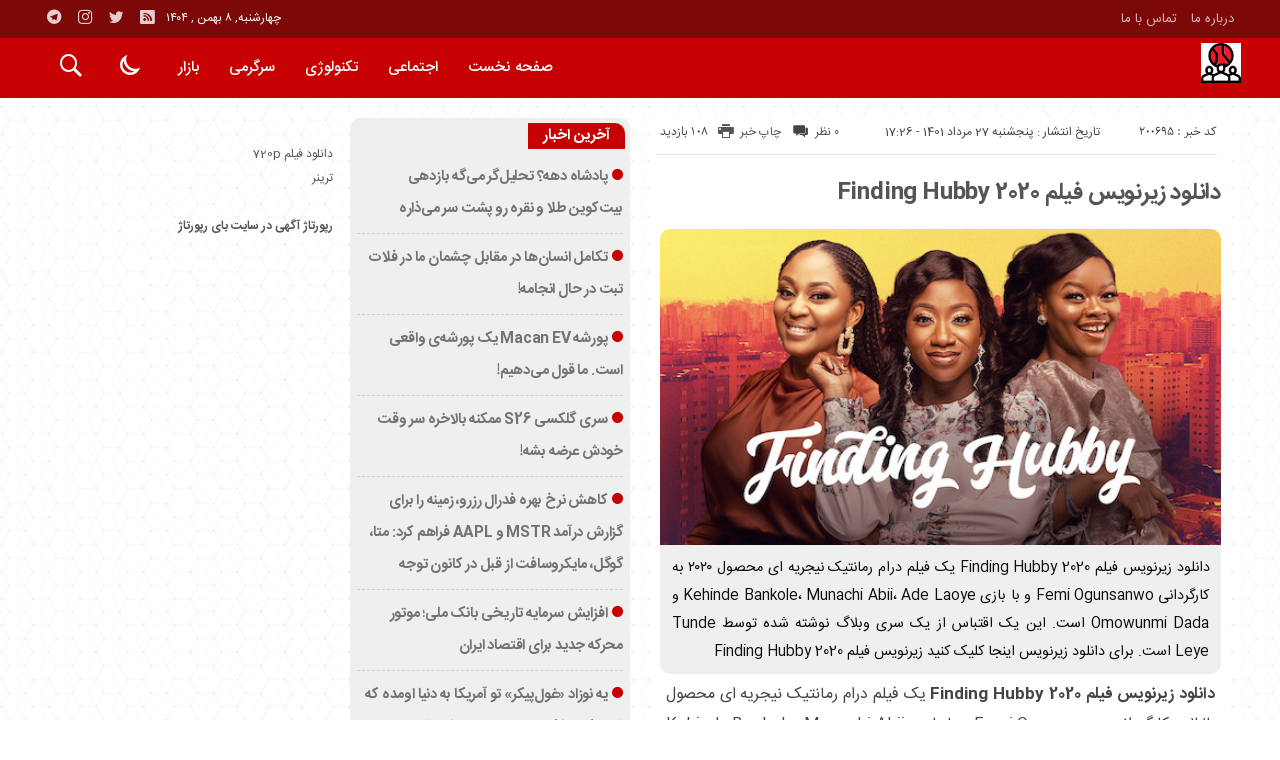

--- FILE ---
content_type: text/html; charset=UTF-8
request_url: https://groupk.ir/finding-hubby-2020/
body_size: 15996
content:
<!DOCTYPE html>
<!DOCTYPE html>
<!--[if lt IE 7 ]><html class="ie ie6" dir="rtl" lang="fa-IR"> <![endif]-->
<!--[if IE 7 ]><html class="ie ie7" dir="rtl" lang="fa-IR"> <![endif]-->
<!--[if IE 8 ]><html class="ie ie8" dir="rtl" lang="fa-IR"> <![endif]-->
<!--[if (gte IE 9)|!(IE)]><!--><html dir="rtl" lang="fa-IR"> <!--<![endif]-->
<head>
<meta charset="UTF-8">
<title>دانلود زیرنویس فیلم Finding Hubby 2020 - گروه خبری</title>
<meta name='robots' content='index, follow, max-image-preview:large, max-snippet:-1, max-video-preview:-1' />

	<!-- This site is optimized with the Yoast SEO plugin v26.6 - https://yoast.com/wordpress/plugins/seo/ -->
	<link rel="canonical" href="https://groupk.ir/finding-hubby-2020/" />
	<meta property="og:locale" content="fa_IR" />
	<meta property="og:type" content="article" />
	<meta property="og:title" content="دانلود زیرنویس فیلم Finding Hubby 2020 - گروه خبری" />
	<meta property="og:description" content="دانلود زیرنویس فیلم Finding Hubby 2020 یک فیلم درام رمانتیک نیجریه ای محصول ۲۰۲۰ به کارگردانی Femi Ogunsanwo و با بازی Kehinde Bankole، Munachi Abii، Ade Laoye و Omowunmi Dada است. این یک اقتباس از یک سری وبلاگ نوشته شده توسط Tunde Leye است. برای دانلود زیرنویس اینجا کلیک کنید زیرنویس فیلم Finding Hubby 2020" />
	<meta property="og:url" content="https://groupk.ir/finding-hubby-2020/" />
	<meta property="og:site_name" content="گروه خبری" />
	<meta property="article:published_time" content="2022-08-18T17:26:02+00:00" />
	<meta property="og:image" content="https://occ.a.nflxso.net/dnm/api/v6/X194eJsgWBDE2aQbaNdmCXGUP-Y/AAAABQoThZCiHPWdDeLOugcQgrg4_ZZJQ3n-aUW9268FwFZB5-j1fOPZ7l6Okad5wYNnfJ-PQGmobNN9LG1CQOL1M4BZshZF974czJD0.jpg?r=e39" />
	<meta name="author" content="groupkmoha4mmad" />
	<meta name="twitter:card" content="summary_large_image" />
	<meta name="twitter:label1" content="نوشته‌شده بدست" />
	<meta name="twitter:data1" content="groupkmoha4mmad" />
	<script type="application/ld+json" class="yoast-schema-graph">{"@context":"https://schema.org","@graph":[{"@type":"WebPage","@id":"https://groupk.ir/finding-hubby-2020/","url":"https://groupk.ir/finding-hubby-2020/","name":"دانلود زیرنویس فیلم Finding Hubby 2020 - گروه خبری","isPartOf":{"@id":"https://groupk.ir/#website"},"primaryImageOfPage":{"@id":"https://groupk.ir/finding-hubby-2020/#primaryimage"},"image":{"@id":"https://groupk.ir/finding-hubby-2020/#primaryimage"},"thumbnailUrl":"https://occ.a.nflxso.net/dnm/api/v6/X194eJsgWBDE2aQbaNdmCXGUP-Y/AAAABQoThZCiHPWdDeLOugcQgrg4_ZZJQ3n-aUW9268FwFZB5-j1fOPZ7l6Okad5wYNnfJ-PQGmobNN9LG1CQOL1M4BZshZF974czJD0.jpg?r=e39","datePublished":"2022-08-18T17:26:02+00:00","author":{"@id":"https://groupk.ir/#/schema/person/10ece5116437819ea93d871d7e40e0db"},"breadcrumb":{"@id":"https://groupk.ir/finding-hubby-2020/#breadcrumb"},"inLanguage":"fa-IR","potentialAction":[{"@type":"ReadAction","target":["https://groupk.ir/finding-hubby-2020/"]}]},{"@type":"ImageObject","inLanguage":"fa-IR","@id":"https://groupk.ir/finding-hubby-2020/#primaryimage","url":"https://occ.a.nflxso.net/dnm/api/v6/X194eJsgWBDE2aQbaNdmCXGUP-Y/AAAABQoThZCiHPWdDeLOugcQgrg4_ZZJQ3n-aUW9268FwFZB5-j1fOPZ7l6Okad5wYNnfJ-PQGmobNN9LG1CQOL1M4BZshZF974czJD0.jpg?r=e39","contentUrl":"https://occ.a.nflxso.net/dnm/api/v6/X194eJsgWBDE2aQbaNdmCXGUP-Y/AAAABQoThZCiHPWdDeLOugcQgrg4_ZZJQ3n-aUW9268FwFZB5-j1fOPZ7l6Okad5wYNnfJ-PQGmobNN9LG1CQOL1M4BZshZF974czJD0.jpg?r=e39"},{"@type":"BreadcrumbList","@id":"https://groupk.ir/finding-hubby-2020/#breadcrumb","itemListElement":[{"@type":"ListItem","position":1,"name":"خانه","item":"https://groupk.ir/"},{"@type":"ListItem","position":2,"name":"دانلود زیرنویس فیلم Finding Hubby 2020"}]},{"@type":"WebSite","@id":"https://groupk.ir/#website","url":"https://groupk.ir/","name":"گروه خبری","description":"گروه خبری  پوش اخبار روز ایران و جهان","potentialAction":[{"@type":"SearchAction","target":{"@type":"EntryPoint","urlTemplate":"https://groupk.ir/?s={search_term_string}"},"query-input":{"@type":"PropertyValueSpecification","valueRequired":true,"valueName":"search_term_string"}}],"inLanguage":"fa-IR"},{"@type":"Person","@id":"https://groupk.ir/#/schema/person/10ece5116437819ea93d871d7e40e0db","name":"groupkmoha4mmad","image":{"@type":"ImageObject","inLanguage":"fa-IR","@id":"https://groupk.ir/#/schema/person/image/","url":"https://secure.gravatar.com/avatar/d9b3236149725a5efaca9d45f43e6be044d71979939d70277f288c946e726423?s=96&d=mm&r=g","contentUrl":"https://secure.gravatar.com/avatar/d9b3236149725a5efaca9d45f43e6be044d71979939d70277f288c946e726423?s=96&d=mm&r=g","caption":"groupkmoha4mmad"},"url":"https://groupk.ir/author/groupkmoha4mmad/"}]}</script>
	<!-- / Yoast SEO plugin. -->


<link rel="alternate" type="application/rss+xml" title="گروه خبری &raquo; دانلود زیرنویس فیلم Finding Hubby 2020 خوراک دیدگاه‌ها" href="https://groupk.ir/finding-hubby-2020/feed/" />
<link rel="alternate" title="oEmbed (JSON)" type="application/json+oembed" href="https://groupk.ir/wp-json/oembed/1.0/embed?url=https%3A%2F%2Fgroupk.ir%2Ffinding-hubby-2020%2F" />
<link rel="alternate" title="oEmbed (XML)" type="text/xml+oembed" href="https://groupk.ir/wp-json/oembed/1.0/embed?url=https%3A%2F%2Fgroupk.ir%2Ffinding-hubby-2020%2F&#038;format=xml" />
<style id='wp-img-auto-sizes-contain-inline-css' type='text/css'>
img:is([sizes=auto i],[sizes^="auto," i]){contain-intrinsic-size:3000px 1500px}
/*# sourceURL=wp-img-auto-sizes-contain-inline-css */
</style>
<style id='wp-emoji-styles-inline-css' type='text/css'>

	img.wp-smiley, img.emoji {
		display: inline !important;
		border: none !important;
		box-shadow: none !important;
		height: 1em !important;
		width: 1em !important;
		margin: 0 0.07em !important;
		vertical-align: -0.1em !important;
		background: none !important;
		padding: 0 !important;
	}
/*# sourceURL=wp-emoji-styles-inline-css */
</style>
<style id='wp-block-library-inline-css' type='text/css'>
:root{--wp-block-synced-color:#7a00df;--wp-block-synced-color--rgb:122,0,223;--wp-bound-block-color:var(--wp-block-synced-color);--wp-editor-canvas-background:#ddd;--wp-admin-theme-color:#007cba;--wp-admin-theme-color--rgb:0,124,186;--wp-admin-theme-color-darker-10:#006ba1;--wp-admin-theme-color-darker-10--rgb:0,107,160.5;--wp-admin-theme-color-darker-20:#005a87;--wp-admin-theme-color-darker-20--rgb:0,90,135;--wp-admin-border-width-focus:2px}@media (min-resolution:192dpi){:root{--wp-admin-border-width-focus:1.5px}}.wp-element-button{cursor:pointer}:root .has-very-light-gray-background-color{background-color:#eee}:root .has-very-dark-gray-background-color{background-color:#313131}:root .has-very-light-gray-color{color:#eee}:root .has-very-dark-gray-color{color:#313131}:root .has-vivid-green-cyan-to-vivid-cyan-blue-gradient-background{background:linear-gradient(135deg,#00d084,#0693e3)}:root .has-purple-crush-gradient-background{background:linear-gradient(135deg,#34e2e4,#4721fb 50%,#ab1dfe)}:root .has-hazy-dawn-gradient-background{background:linear-gradient(135deg,#faaca8,#dad0ec)}:root .has-subdued-olive-gradient-background{background:linear-gradient(135deg,#fafae1,#67a671)}:root .has-atomic-cream-gradient-background{background:linear-gradient(135deg,#fdd79a,#004a59)}:root .has-nightshade-gradient-background{background:linear-gradient(135deg,#330968,#31cdcf)}:root .has-midnight-gradient-background{background:linear-gradient(135deg,#020381,#2874fc)}:root{--wp--preset--font-size--normal:16px;--wp--preset--font-size--huge:42px}.has-regular-font-size{font-size:1em}.has-larger-font-size{font-size:2.625em}.has-normal-font-size{font-size:var(--wp--preset--font-size--normal)}.has-huge-font-size{font-size:var(--wp--preset--font-size--huge)}.has-text-align-center{text-align:center}.has-text-align-left{text-align:left}.has-text-align-right{text-align:right}.has-fit-text{white-space:nowrap!important}#end-resizable-editor-section{display:none}.aligncenter{clear:both}.items-justified-left{justify-content:flex-start}.items-justified-center{justify-content:center}.items-justified-right{justify-content:flex-end}.items-justified-space-between{justify-content:space-between}.screen-reader-text{border:0;clip-path:inset(50%);height:1px;margin:-1px;overflow:hidden;padding:0;position:absolute;width:1px;word-wrap:normal!important}.screen-reader-text:focus{background-color:#ddd;clip-path:none;color:#444;display:block;font-size:1em;height:auto;left:5px;line-height:normal;padding:15px 23px 14px;text-decoration:none;top:5px;width:auto;z-index:100000}html :where(.has-border-color){border-style:solid}html :where([style*=border-top-color]){border-top-style:solid}html :where([style*=border-right-color]){border-right-style:solid}html :where([style*=border-bottom-color]){border-bottom-style:solid}html :where([style*=border-left-color]){border-left-style:solid}html :where([style*=border-width]){border-style:solid}html :where([style*=border-top-width]){border-top-style:solid}html :where([style*=border-right-width]){border-right-style:solid}html :where([style*=border-bottom-width]){border-bottom-style:solid}html :where([style*=border-left-width]){border-left-style:solid}html :where(img[class*=wp-image-]){height:auto;max-width:100%}:where(figure){margin:0 0 1em}html :where(.is-position-sticky){--wp-admin--admin-bar--position-offset:var(--wp-admin--admin-bar--height,0px)}@media screen and (max-width:600px){html :where(.is-position-sticky){--wp-admin--admin-bar--position-offset:0px}}

/*# sourceURL=wp-block-library-inline-css */
</style><style id='global-styles-inline-css' type='text/css'>
:root{--wp--preset--aspect-ratio--square: 1;--wp--preset--aspect-ratio--4-3: 4/3;--wp--preset--aspect-ratio--3-4: 3/4;--wp--preset--aspect-ratio--3-2: 3/2;--wp--preset--aspect-ratio--2-3: 2/3;--wp--preset--aspect-ratio--16-9: 16/9;--wp--preset--aspect-ratio--9-16: 9/16;--wp--preset--color--black: #000000;--wp--preset--color--cyan-bluish-gray: #abb8c3;--wp--preset--color--white: #ffffff;--wp--preset--color--pale-pink: #f78da7;--wp--preset--color--vivid-red: #cf2e2e;--wp--preset--color--luminous-vivid-orange: #ff6900;--wp--preset--color--luminous-vivid-amber: #fcb900;--wp--preset--color--light-green-cyan: #7bdcb5;--wp--preset--color--vivid-green-cyan: #00d084;--wp--preset--color--pale-cyan-blue: #8ed1fc;--wp--preset--color--vivid-cyan-blue: #0693e3;--wp--preset--color--vivid-purple: #9b51e0;--wp--preset--gradient--vivid-cyan-blue-to-vivid-purple: linear-gradient(135deg,rgb(6,147,227) 0%,rgb(155,81,224) 100%);--wp--preset--gradient--light-green-cyan-to-vivid-green-cyan: linear-gradient(135deg,rgb(122,220,180) 0%,rgb(0,208,130) 100%);--wp--preset--gradient--luminous-vivid-amber-to-luminous-vivid-orange: linear-gradient(135deg,rgb(252,185,0) 0%,rgb(255,105,0) 100%);--wp--preset--gradient--luminous-vivid-orange-to-vivid-red: linear-gradient(135deg,rgb(255,105,0) 0%,rgb(207,46,46) 100%);--wp--preset--gradient--very-light-gray-to-cyan-bluish-gray: linear-gradient(135deg,rgb(238,238,238) 0%,rgb(169,184,195) 100%);--wp--preset--gradient--cool-to-warm-spectrum: linear-gradient(135deg,rgb(74,234,220) 0%,rgb(151,120,209) 20%,rgb(207,42,186) 40%,rgb(238,44,130) 60%,rgb(251,105,98) 80%,rgb(254,248,76) 100%);--wp--preset--gradient--blush-light-purple: linear-gradient(135deg,rgb(255,206,236) 0%,rgb(152,150,240) 100%);--wp--preset--gradient--blush-bordeaux: linear-gradient(135deg,rgb(254,205,165) 0%,rgb(254,45,45) 50%,rgb(107,0,62) 100%);--wp--preset--gradient--luminous-dusk: linear-gradient(135deg,rgb(255,203,112) 0%,rgb(199,81,192) 50%,rgb(65,88,208) 100%);--wp--preset--gradient--pale-ocean: linear-gradient(135deg,rgb(255,245,203) 0%,rgb(182,227,212) 50%,rgb(51,167,181) 100%);--wp--preset--gradient--electric-grass: linear-gradient(135deg,rgb(202,248,128) 0%,rgb(113,206,126) 100%);--wp--preset--gradient--midnight: linear-gradient(135deg,rgb(2,3,129) 0%,rgb(40,116,252) 100%);--wp--preset--font-size--small: 13px;--wp--preset--font-size--medium: 20px;--wp--preset--font-size--large: 36px;--wp--preset--font-size--x-large: 42px;--wp--preset--spacing--20: 0.44rem;--wp--preset--spacing--30: 0.67rem;--wp--preset--spacing--40: 1rem;--wp--preset--spacing--50: 1.5rem;--wp--preset--spacing--60: 2.25rem;--wp--preset--spacing--70: 3.38rem;--wp--preset--spacing--80: 5.06rem;--wp--preset--shadow--natural: 6px 6px 9px rgba(0, 0, 0, 0.2);--wp--preset--shadow--deep: 12px 12px 50px rgba(0, 0, 0, 0.4);--wp--preset--shadow--sharp: 6px 6px 0px rgba(0, 0, 0, 0.2);--wp--preset--shadow--outlined: 6px 6px 0px -3px rgb(255, 255, 255), 6px 6px rgb(0, 0, 0);--wp--preset--shadow--crisp: 6px 6px 0px rgb(0, 0, 0);}:where(.is-layout-flex){gap: 0.5em;}:where(.is-layout-grid){gap: 0.5em;}body .is-layout-flex{display: flex;}.is-layout-flex{flex-wrap: wrap;align-items: center;}.is-layout-flex > :is(*, div){margin: 0;}body .is-layout-grid{display: grid;}.is-layout-grid > :is(*, div){margin: 0;}:where(.wp-block-columns.is-layout-flex){gap: 2em;}:where(.wp-block-columns.is-layout-grid){gap: 2em;}:where(.wp-block-post-template.is-layout-flex){gap: 1.25em;}:where(.wp-block-post-template.is-layout-grid){gap: 1.25em;}.has-black-color{color: var(--wp--preset--color--black) !important;}.has-cyan-bluish-gray-color{color: var(--wp--preset--color--cyan-bluish-gray) !important;}.has-white-color{color: var(--wp--preset--color--white) !important;}.has-pale-pink-color{color: var(--wp--preset--color--pale-pink) !important;}.has-vivid-red-color{color: var(--wp--preset--color--vivid-red) !important;}.has-luminous-vivid-orange-color{color: var(--wp--preset--color--luminous-vivid-orange) !important;}.has-luminous-vivid-amber-color{color: var(--wp--preset--color--luminous-vivid-amber) !important;}.has-light-green-cyan-color{color: var(--wp--preset--color--light-green-cyan) !important;}.has-vivid-green-cyan-color{color: var(--wp--preset--color--vivid-green-cyan) !important;}.has-pale-cyan-blue-color{color: var(--wp--preset--color--pale-cyan-blue) !important;}.has-vivid-cyan-blue-color{color: var(--wp--preset--color--vivid-cyan-blue) !important;}.has-vivid-purple-color{color: var(--wp--preset--color--vivid-purple) !important;}.has-black-background-color{background-color: var(--wp--preset--color--black) !important;}.has-cyan-bluish-gray-background-color{background-color: var(--wp--preset--color--cyan-bluish-gray) !important;}.has-white-background-color{background-color: var(--wp--preset--color--white) !important;}.has-pale-pink-background-color{background-color: var(--wp--preset--color--pale-pink) !important;}.has-vivid-red-background-color{background-color: var(--wp--preset--color--vivid-red) !important;}.has-luminous-vivid-orange-background-color{background-color: var(--wp--preset--color--luminous-vivid-orange) !important;}.has-luminous-vivid-amber-background-color{background-color: var(--wp--preset--color--luminous-vivid-amber) !important;}.has-light-green-cyan-background-color{background-color: var(--wp--preset--color--light-green-cyan) !important;}.has-vivid-green-cyan-background-color{background-color: var(--wp--preset--color--vivid-green-cyan) !important;}.has-pale-cyan-blue-background-color{background-color: var(--wp--preset--color--pale-cyan-blue) !important;}.has-vivid-cyan-blue-background-color{background-color: var(--wp--preset--color--vivid-cyan-blue) !important;}.has-vivid-purple-background-color{background-color: var(--wp--preset--color--vivid-purple) !important;}.has-black-border-color{border-color: var(--wp--preset--color--black) !important;}.has-cyan-bluish-gray-border-color{border-color: var(--wp--preset--color--cyan-bluish-gray) !important;}.has-white-border-color{border-color: var(--wp--preset--color--white) !important;}.has-pale-pink-border-color{border-color: var(--wp--preset--color--pale-pink) !important;}.has-vivid-red-border-color{border-color: var(--wp--preset--color--vivid-red) !important;}.has-luminous-vivid-orange-border-color{border-color: var(--wp--preset--color--luminous-vivid-orange) !important;}.has-luminous-vivid-amber-border-color{border-color: var(--wp--preset--color--luminous-vivid-amber) !important;}.has-light-green-cyan-border-color{border-color: var(--wp--preset--color--light-green-cyan) !important;}.has-vivid-green-cyan-border-color{border-color: var(--wp--preset--color--vivid-green-cyan) !important;}.has-pale-cyan-blue-border-color{border-color: var(--wp--preset--color--pale-cyan-blue) !important;}.has-vivid-cyan-blue-border-color{border-color: var(--wp--preset--color--vivid-cyan-blue) !important;}.has-vivid-purple-border-color{border-color: var(--wp--preset--color--vivid-purple) !important;}.has-vivid-cyan-blue-to-vivid-purple-gradient-background{background: var(--wp--preset--gradient--vivid-cyan-blue-to-vivid-purple) !important;}.has-light-green-cyan-to-vivid-green-cyan-gradient-background{background: var(--wp--preset--gradient--light-green-cyan-to-vivid-green-cyan) !important;}.has-luminous-vivid-amber-to-luminous-vivid-orange-gradient-background{background: var(--wp--preset--gradient--luminous-vivid-amber-to-luminous-vivid-orange) !important;}.has-luminous-vivid-orange-to-vivid-red-gradient-background{background: var(--wp--preset--gradient--luminous-vivid-orange-to-vivid-red) !important;}.has-very-light-gray-to-cyan-bluish-gray-gradient-background{background: var(--wp--preset--gradient--very-light-gray-to-cyan-bluish-gray) !important;}.has-cool-to-warm-spectrum-gradient-background{background: var(--wp--preset--gradient--cool-to-warm-spectrum) !important;}.has-blush-light-purple-gradient-background{background: var(--wp--preset--gradient--blush-light-purple) !important;}.has-blush-bordeaux-gradient-background{background: var(--wp--preset--gradient--blush-bordeaux) !important;}.has-luminous-dusk-gradient-background{background: var(--wp--preset--gradient--luminous-dusk) !important;}.has-pale-ocean-gradient-background{background: var(--wp--preset--gradient--pale-ocean) !important;}.has-electric-grass-gradient-background{background: var(--wp--preset--gradient--electric-grass) !important;}.has-midnight-gradient-background{background: var(--wp--preset--gradient--midnight) !important;}.has-small-font-size{font-size: var(--wp--preset--font-size--small) !important;}.has-medium-font-size{font-size: var(--wp--preset--font-size--medium) !important;}.has-large-font-size{font-size: var(--wp--preset--font-size--large) !important;}.has-x-large-font-size{font-size: var(--wp--preset--font-size--x-large) !important;}
/*# sourceURL=global-styles-inline-css */
</style>

<style id='classic-theme-styles-inline-css' type='text/css'>
/*! This file is auto-generated */
.wp-block-button__link{color:#fff;background-color:#32373c;border-radius:9999px;box-shadow:none;text-decoration:none;padding:calc(.667em + 2px) calc(1.333em + 2px);font-size:1.125em}.wp-block-file__button{background:#32373c;color:#fff;text-decoration:none}
/*# sourceURL=/wp-includes/css/classic-themes.min.css */
</style>
<link rel='stylesheet' id='stylecss-css' href='https://groupk.ir/wp-content/themes/bamdad/style.css' type='text/css' media='all' />
<link rel='stylesheet' id='sanscss-css' href='https://groupk.ir/wp-content/themes/bamdad/css/fonts/sans.css' type='text/css' media='all' />
<link rel='stylesheet' id='redcss-css' href='https://groupk.ir/wp-content/themes/bamdad/css/color/red.css' type='text/css' media='all' />
<link rel='stylesheet' id='responsive-css' href='https://groupk.ir/wp-content/themes/bamdad/css/responsive.css' type='text/css' media='all' />
<script type="text/javascript" src="https://groupk.ir/wp-includes/js/jquery/jquery.min.js" id="jquery-core-js"></script>
<script type="text/javascript" src="https://groupk.ir/wp-includes/js/jquery/jquery-migrate.min.js" id="jquery-migrate-js"></script>
<script type="text/javascript" src="https://groupk.ir/wp-content/themes/bamdad/js/plugin.bamdad.js" id="plugins-js"></script>
<script type="text/javascript" src="https://groupk.ir/wp-content/themes/bamdad/js/owlcarousel.bamdad.js" id="owlcarousel-js"></script>
<script type="text/javascript" src="https://groupk.ir/wp-content/themes/bamdad/js/oc.plugin.bamdad.js" id="ocplugin-js"></script>
<link rel="https://api.w.org/" href="https://groupk.ir/wp-json/" /><link rel="alternate" title="JSON" type="application/json" href="https://groupk.ir/wp-json/wp/v2/posts/200695" /><link rel="EditURI" type="application/rsd+xml" title="RSD" href="https://groupk.ir/xmlrpc.php?rsd" />
<meta name="generator" content="WordPress 6.9" />
<link rel='shortlink' href='https://groupk.ir/?p=200695' />
<style type="text/css">
body{
background-attachment: fixed;
background-image: url(https://groupk.ir/wp-content/themes/bamdad/images/pattern/4white.png);
}
</style>
<link href="https://groupk.ir/wp-content/uploads/2023/02/9255397.png" rel="shortcut icon">

<meta property="og:image" content="https://groupk.ir/wp-includes/images/media/default.svg" />
<!--[if IE]><script src="https://groupk.ir/wp-content/themes/bamdad/js/modernizr.js"></script><![endif]-->
<meta name="fontiran.com:license" content="JJQVH">
<meta name="viewport" content="width=device-width, initial-scale=1">
<meta name="MobileOptimized" content="width">
<meta name="HandheldFriendly" content="true"> 
<meta name="theme-color" content="#c70102">
<link rel="pingback" href="https://groupk.ir/xmlrpc.php">
<link rel="icon" href="https://groupk.ir/wp-content/uploads/2023/02/cropped-9255397-32x32.png" sizes="32x32" />
<link rel="icon" href="https://groupk.ir/wp-content/uploads/2023/02/cropped-9255397-192x192.png" sizes="192x192" />
<link rel="apple-touch-icon" href="https://groupk.ir/wp-content/uploads/2023/02/cropped-9255397-180x180.png" />
<meta name="msapplication-TileImage" content="https://groupk.ir/wp-content/uploads/2023/02/cropped-9255397-270x270.png" />
</head>
<body class="body">
<div id="ap_root">
<header id="header">

<div class="mastheader">

<div class="container">
<nav>
  <div class="menu-%d9%85%d9%86%d9%88%db%8c-%d8%a8%d8%a7%d9%84%d8%a7%db%8c-%d9%87%d8%af%d8%b1-container"><ul id="menu-%d9%85%d9%86%d9%88%db%8c-%d8%a8%d8%a7%d9%84%d8%a7%db%8c-%d9%87%d8%af%d8%b1" class="none"><li id="menu-item-19" class="menu-item menu-item-type-post_type menu-item-object-page menu-item-19"><a href="https://groupk.ir/%d8%af%d8%b1%d8%a8%d8%a7%d8%b1%d9%87-%d9%85%d8%a7/">درباره ما</a></li>
<li id="menu-item-20" class="menu-item menu-item-type-post_type menu-item-object-page menu-item-20"><a href="https://groupk.ir/%d8%aa%d9%85%d8%a7%d8%b3-%d8%a8%d8%a7-%d9%85%d8%a7/">تماس با ما</a></li>
</ul></div>  </nav>







<div class="hsocials">
<a class="icon-telegramtw1" title="تلگرام" href="#"></a>
<a class="icon-instagramtw2" title="اينستاگرام" rel="nofollow" target="_blank" href="#"></a>
<a class="icon-twitter" title="تويتر" rel="nofollow" target="_blank" href="#"></a>
<a class=" icon-feed" title="فید"  target="_blank" href="https://groupk.ir/feed/rss/"></a>
 </div>
  
 		
 <div class="date">   چهارشنبه, ۸ بهمن , ۱۴۰۴ 
</div>










</div><!-- container -->
</div><!-- mastheader -->



<div class="logo_search">
<div class="container">

   <div class="logo">
   
      
   
                    <a href="https://groupk.ir">
	<img src="https://groupk.ir/wp-content/uploads/2023/02/9255397.png" alt="گروه خبری  پوش اخبار روز ایران و جهان" title="گروه خبری" />

</a>
                </div>
                <!-- logo -->
		
		<nav class="categories">
		
		<div class="navicon"><i class="icon-menu"></i></div>
		
		
		<div class="icons_menu"> 

		<i id="search-btn" class="icon-search"></i>
		
		
		
		<input type="checkbox" id="wp-dark-mode-switch" class="wp-dark-mode-switch">
<div class="wp-dark-mode-switcher wp-dark-mode-ignore  style-1 floating left_bottom">
    <label for="wp-dark-mode-switch">
        <div class="modes">
            <div class="light"></div>
            <div class="dark"></div>
        </div>
    </label>
</div>

			</div>
	
		
		
		
		

<div class="containerh">
<div class="bodydeactive"></div>



<ul class="zetta-menu zm-response-switch zm-effect-slide-bottom">
<em class="headfix">


   
      
   
                    <a href="https://groupk.ir">
	<img src="https://groupk.ir/wp-content/uploads/2023/02/9255397.png" alt="گروه خبری  پوش اخبار روز ایران و جهان" title="گروه خبری" />

</a>






<i>x</i>
</em>


<li id="menu-item-21" class="menu-item menu-item-type-custom menu-item-object-custom menu-item-home menu-item-21"><a href="https://groupk.ir/">صفحه نخست</a><i class="icon-chevron-circle-down has-children-menu-item-icon"></i></li>
<li id="menu-item-208113" class="menu-item menu-item-type-taxonomy menu-item-object-category menu-item-has-children menu-item-208113"><a href="https://groupk.ir/category/%d8%a7%d8%ac%d8%aa%d9%85%d8%a7%d8%b9%db%8c/">اجتماعی</a><i class="icon-chevron-circle-down has-children-menu-item-icon"></i>
<ul class="sub-menu">
	<li id="menu-item-208114" class="menu-item menu-item-type-taxonomy menu-item-object-category menu-item-208114"><a href="https://groupk.ir/category/%d8%ad%d9%82%d9%88%d9%82%db%8c/">حقوقی</a><i class="icon-chevron-circle-down has-children-menu-item-icon"></i></li>
	<li id="menu-item-208115" class="menu-item menu-item-type-taxonomy menu-item-object-category menu-item-208115"><a href="https://groupk.ir/category/%d8%a7%d9%86%da%af%db%8c%d8%b2%d8%b4%db%8c/">انگیزشی</a><i class="icon-chevron-circle-down has-children-menu-item-icon"></i></li>
	<li id="menu-item-208116" class="menu-item menu-item-type-taxonomy menu-item-object-category menu-item-208116"><a href="https://groupk.ir/category/%d8%a2%d9%85%d9%88%d8%b2%d8%b4%db%8c/">آموزشی</a><i class="icon-chevron-circle-down has-children-menu-item-icon"></i></li>
	<li id="menu-item-208117" class="menu-item menu-item-type-taxonomy menu-item-object-category menu-item-208117"><a href="https://groupk.ir/category/%d8%a2%d8%b4%d9%be%d8%b2%db%8c/">آشپزی</a><i class="icon-chevron-circle-down has-children-menu-item-icon"></i></li>
	<li id="menu-item-208118" class="menu-item menu-item-type-taxonomy menu-item-object-category menu-item-208118"><a href="https://groupk.ir/category/%d9%be%d8%b2%d8%b4%da%a9%db%8c/">پزشکی</a><i class="icon-chevron-circle-down has-children-menu-item-icon"></i></li>
	<li id="menu-item-208119" class="menu-item menu-item-type-taxonomy menu-item-object-category menu-item-208119"><a href="https://groupk.ir/category/%d8%ad%d9%88%d8%a7%d8%af%d8%ab/">حوادث</a><i class="icon-chevron-circle-down has-children-menu-item-icon"></i></li>
	<li id="menu-item-208120" class="menu-item menu-item-type-taxonomy menu-item-object-category menu-item-208120"><a href="https://groupk.ir/category/%d8%b2%db%8c%d8%a8%d8%a7%db%8c%db%8c-%d9%88-%d8%b2%d9%86%d8%af%da%af%db%8c/">زیبایی و زندگی</a><i class="icon-chevron-circle-down has-children-menu-item-icon"></i></li>
	<li id="menu-item-208121" class="menu-item menu-item-type-taxonomy menu-item-object-category menu-item-208121"><a href="https://groupk.ir/category/%d8%b3%d9%84%d8%a7%d9%85%d8%aa%db%8c/">سلامتی</a><i class="icon-chevron-circle-down has-children-menu-item-icon"></i></li>
	<li id="menu-item-208122" class="menu-item menu-item-type-taxonomy menu-item-object-category menu-item-208122"><a href="https://groupk.ir/category/%da%a9%d8%b4%d8%a7%d9%88%d8%b1%d8%b2%db%8c/">کشاورزی</a><i class="icon-chevron-circle-down has-children-menu-item-icon"></i></li>
	<li id="menu-item-208123" class="menu-item menu-item-type-taxonomy menu-item-object-category menu-item-208123"><a href="https://groupk.ir/category/%d9%85%d8%ad%db%8c%d8%b7-%d8%b2%db%8c%d8%b3%d8%aa/">محیط زیست</a><i class="icon-chevron-circle-down has-children-menu-item-icon"></i></li>
	<li id="menu-item-208124" class="menu-item menu-item-type-taxonomy menu-item-object-category menu-item-208124"><a href="https://groupk.ir/category/%d9%87%d9%88%d8%a7%d8%b4%d9%86%d8%a7%d8%b3%db%8c/">هواشناسی</a><i class="icon-chevron-circle-down has-children-menu-item-icon"></i></li>
</ul>
</li>
<li id="menu-item-208125" class="menu-item menu-item-type-taxonomy menu-item-object-category menu-item-has-children menu-item-208125"><a href="https://groupk.ir/category/%d8%aa%da%a9%d9%86%d9%88%d9%84%d9%88%da%98%db%8c/">تکنولوژی</a><i class="icon-chevron-circle-down has-children-menu-item-icon"></i>
<ul class="sub-menu">
	<li id="menu-item-208126" class="menu-item menu-item-type-taxonomy menu-item-object-category menu-item-208126"><a href="https://groupk.ir/category/%d8%b9%d9%84%d9%85-%d9%88-%d8%aa%da%a9%d9%86%d9%88%d9%84%d9%88%da%98%db%8c/">علم و تکنولوژی</a><i class="icon-chevron-circle-down has-children-menu-item-icon"></i></li>
	<li id="menu-item-208127" class="menu-item menu-item-type-taxonomy menu-item-object-category menu-item-208127"><a href="https://groupk.ir/category/%d8%a7%d8%b1%d8%aa%d8%a8%d8%a7%d8%b7%d8%a7%d8%aa/">ارتباطات</a><i class="icon-chevron-circle-down has-children-menu-item-icon"></i></li>
	<li id="menu-item-208128" class="menu-item menu-item-type-taxonomy menu-item-object-category menu-item-208128"><a href="https://groupk.ir/category/%d8%b9%d9%84%d9%85-%d9%88-%d9%81%d9%86%d8%a7%d9%88%d8%b1%db%8c/">علم و فناوری</a><i class="icon-chevron-circle-down has-children-menu-item-icon"></i></li>
	<li id="menu-item-208129" class="menu-item menu-item-type-taxonomy menu-item-object-category menu-item-208129"><a href="https://groupk.ir/category/%d8%ae%d9%88%d8%af%d8%b1%d9%88/">خودرو</a><i class="icon-chevron-circle-down has-children-menu-item-icon"></i></li>
	<li id="menu-item-208130" class="menu-item menu-item-type-taxonomy menu-item-object-category menu-item-208130"><a href="https://groupk.ir/category/%da%a9%d8%a7%d9%85%d9%be%db%8c%d9%88%d8%aa%d8%b1/">کامپیوتر</a><i class="icon-chevron-circle-down has-children-menu-item-icon"></i></li>
	<li id="menu-item-208131" class="menu-item menu-item-type-taxonomy menu-item-object-category menu-item-208131"><a href="https://groupk.ir/category/%d9%85%d9%88%d8%a8%d8%a7%db%8c%d9%84/">موبایل</a><i class="icon-chevron-circle-down has-children-menu-item-icon"></i></li>
	<li id="menu-item-208132" class="menu-item menu-item-type-taxonomy menu-item-object-category menu-item-208132"><a href="https://groupk.ir/category/%d8%a7%d9%86%d8%b1%da%98%db%8c/">انرژی</a><i class="icon-chevron-circle-down has-children-menu-item-icon"></i></li>
</ul>
</li>
<li id="menu-item-208133" class="menu-item menu-item-type-taxonomy menu-item-object-category menu-item-has-children menu-item-208133"><a href="https://groupk.ir/category/%d8%b3%d8%b1%da%af%d8%b1%d9%85%db%8c/">سرگرمی</a><i class="icon-chevron-circle-down has-children-menu-item-icon"></i>
<ul class="sub-menu">
	<li id="menu-item-208134" class="menu-item menu-item-type-taxonomy menu-item-object-category menu-item-208134"><a href="https://groupk.ir/category/%d9%81%d8%b1%d9%87%d9%86%da%af%db%8c/">فرهنگی</a><i class="icon-chevron-circle-down has-children-menu-item-icon"></i></li>
	<li id="menu-item-208135" class="menu-item menu-item-type-taxonomy menu-item-object-category menu-item-208135"><a href="https://groupk.ir/category/%d9%88%d8%b1%d8%b2%d8%b4%db%8c/">ورزشی</a><i class="icon-chevron-circle-down has-children-menu-item-icon"></i></li>
	<li id="menu-item-208136" class="menu-item menu-item-type-taxonomy menu-item-object-category menu-item-208136"><a href="https://groupk.ir/category/%d9%81%db%8c%d9%84%d9%85-%d9%88-%d8%b3%d8%b1%db%8c%d8%a7%d9%84/">فیلم و سریال</a><i class="icon-chevron-circle-down has-children-menu-item-icon"></i></li>
	<li id="menu-item-208137" class="menu-item menu-item-type-taxonomy menu-item-object-category menu-item-208137"><a href="https://groupk.ir/category/%d9%85%d9%88%d8%b3%db%8c%d9%82%db%8c/">موسیقی</a><i class="icon-chevron-circle-down has-children-menu-item-icon"></i></li>
	<li id="menu-item-208138" class="menu-item menu-item-type-taxonomy menu-item-object-category menu-item-208138"><a href="https://groupk.ir/category/%da%a9%d8%aa%d8%a7%d8%a8/">کتاب</a><i class="icon-chevron-circle-down has-children-menu-item-icon"></i></li>
	<li id="menu-item-208139" class="menu-item menu-item-type-taxonomy menu-item-object-category menu-item-208139"><a href="https://groupk.ir/category/%da%af%d8%b1%d8%af%d8%b4%da%af%d8%b1%db%8c/">گردشگری</a><i class="icon-chevron-circle-down has-children-menu-item-icon"></i></li>
	<li id="menu-item-208140" class="menu-item menu-item-type-taxonomy menu-item-object-category menu-item-208140"><a href="https://groupk.ir/category/%d8%a8%d8%a7%d8%b2%db%8c-%d9%88-%d8%b3%d8%b1%da%af%d8%b1%d9%85%db%8c/">بازی و سرگرمی</a><i class="icon-chevron-circle-down has-children-menu-item-icon"></i></li>
</ul>
</li>
<li id="menu-item-208141" class="menu-item menu-item-type-taxonomy menu-item-object-category menu-item-has-children menu-item-208141"><a href="https://groupk.ir/category/%d8%a8%d8%a7%d8%b2%d8%a7%d8%b1/">بازار</a><i class="icon-chevron-circle-down has-children-menu-item-icon"></i>
<ul class="sub-menu">
	<li id="menu-item-208142" class="menu-item menu-item-type-taxonomy menu-item-object-category menu-item-208142"><a href="https://groupk.ir/category/%d8%a7%d8%b1%d8%b2%d9%87%d8%a7%db%8c-%d8%af%db%8c%d8%ac%db%8c%d8%aa%d8%a7%d9%84/">ارزهای دیجیتال</a><i class="icon-chevron-circle-down has-children-menu-item-icon"></i></li>
	<li id="menu-item-208143" class="menu-item menu-item-type-taxonomy menu-item-object-category menu-item-208143"><a href="https://groupk.ir/category/%d8%a7%d8%b4%d8%aa%d8%ba%d8%a7%d9%84/">اشتغال</a><i class="icon-chevron-circle-down has-children-menu-item-icon"></i></li>
	<li id="menu-item-208144" class="menu-item menu-item-type-taxonomy menu-item-object-category menu-item-208144"><a href="https://groupk.ir/category/%d8%a7%d9%82%d8%aa%d8%b5%d8%a7%d8%af/">اقتصاد</a><i class="icon-chevron-circle-down has-children-menu-item-icon"></i></li>
	<li id="menu-item-208145" class="menu-item menu-item-type-taxonomy menu-item-object-category menu-item-208145"><a href="https://groupk.ir/category/%d8%aa%d8%ac%d8%a7%d8%b1%d8%aa/">تجارت</a><i class="icon-chevron-circle-down has-children-menu-item-icon"></i></li>
	<li id="menu-item-208146" class="menu-item menu-item-type-taxonomy menu-item-object-category menu-item-208146"><a href="https://groupk.ir/category/%d8%b7%d8%b1%d8%a7%d8%ad%db%8c-%d8%b3%d8%a7%db%8c%d8%aa/">طراحی سایت</a><i class="icon-chevron-circle-down has-children-menu-item-icon"></i></li>
	<li id="menu-item-208147" class="menu-item menu-item-type-taxonomy menu-item-object-category menu-item-208147"><a href="https://groupk.ir/category/%d8%b7%d8%b1%d8%a7%d8%ad%db%8c-%d8%af%db%8c%d8%b2%d8%a7%db%8c%d9%86/">طراحی دیزاین</a><i class="icon-chevron-circle-down has-children-menu-item-icon"></i></li>
	<li id="menu-item-208148" class="menu-item menu-item-type-taxonomy menu-item-object-category menu-item-208148"><a href="https://groupk.ir/category/%d9%81%d8%b4%d9%86/">فشن</a><i class="icon-chevron-circle-down has-children-menu-item-icon"></i></li>
	<li id="menu-item-208149" class="menu-item menu-item-type-taxonomy menu-item-object-category menu-item-208149"><a href="https://groupk.ir/category/%d8%ba%d8%b0%d8%a7/">غذا</a><i class="icon-chevron-circle-down has-children-menu-item-icon"></i></li>
</ul>
</li>
</ul>









</div><!-- nav -->
</nav><!-- categories -->		


</div>
</div> <!-- logo-search -->





    </header>

<div class="container">
<main class="main_content">
<div class="main_right">
<div class="single">
<div class="head">
<span class="the_time">تاریخ انتشار : پنجشنبه 27 مرداد 1401 - 17:26</span>



<div class="post_views">
 108 بازدید 
</div>

<div class="the_ID">کد خبر : 200695</div>



<div class="left">


<span class="print">
    
   <a onclick='window.open("https://groupk.ir/finding-hubby-2020/?print=1", "printwin","left=80,top=80,width=820,height=550,toolbar=1,resizable=0,status=0,scrollbars=1");'>  <i class="icon-printer2"></i>  چاپ خبر</a></span>

<span class="comments_popup_link"><i class="icon-comments2"></i> <a href="https://groupk.ir/finding-hubby-2020/#respond">۰ نظر</a></span>



</div>




</div>
<div class="line"></div>


<h1><a title="دانلود زیرنویس فیلم Finding Hubby 2020" href="https://groupk.ir/finding-hubby-2020/">دانلود زیرنویس فیلم Finding Hubby 2020</a></h1>



<div class="excerptpic">
<div class="pic">

<img src="https://occ.a.nflxso.net/dnm/api/v6/X194eJsgWBDE2aQbaNdmCXGUP-Y/AAAABQoThZCiHPWdDeLOugcQgrg4_ZZJQ3n-aUW9268FwFZB5-j1fOPZ7l6Okad5wYNnfJ-PQGmobNN9LG1CQOL1M4BZshZF974czJD0.jpg?r=e39" title="دانلود زیرنویس فیلم Finding Hubby 2020" alt="دانلود زیرنویس فیلم Finding Hubby 2020" width="120" height="80">
</div>

<div class="excerpt"><p>دانلود زیرنویس فیلم Finding Hubby 2020 یک فیلم درام رمانتیک نیجریه ای محصول ۲۰۲۰ به کارگردانی Femi Ogunsanwo و با بازی Kehinde Bankole، Munachi Abii، Ade Laoye و Omowunmi Dada است. این یک اقتباس از یک سری وبلاگ نوشته شده توسط Tunde Leye است. برای دانلود زیرنویس اینجا کلیک کنید زیرنویس فیلم Finding Hubby 2020</p>
</div>

</div>

<div id="contentsingle" class="contentsingle">
<p><strong>دانلود زیرنویس فیلم Finding Hubby 2020</strong> یک فیلم درام رمانتیک نیجریه ای محصول ۲۰۲۰ به کارگردانی Femi Ogunsanwo و با بازی Kehinde Bankole، Munachi Abii، Ade Laoye و Omowunmi Dada است. این یک اقتباس از یک سری وبلاگ نوشته شده توسط Tunde Leye است.</p>
<h1 style="text-align: center;"><a href="https://blue-subtitle.com/finding-hubby-2020/"><span style="color: #0000ff;">برای دانلود زیرنویس اینجا کلیک کنید</span></a></h1>
<p><img fetchpriority="high" decoding="async" class="aligncenter" title="دانلود زیرنویس فیلم Finding Hubby 2020 - بلو سابتایتل" src="https://occ.a.nflxso.net/dnm/api/v6/X194eJsgWBDE2aQbaNdmCXGUP-Y/AAAABQoThZCiHPWdDeLOugcQgrg4_ZZJQ3n-aUW9268FwFZB5-j1fOPZ7l6Okad5wYNnfJ-PQGmobNN9LG1CQOL1M4BZshZF974czJD0.jpg?r=e39" alt="دانلود زیرنویس فیلم Finding Hubby 2020 - بلو سابتایتل" width="391" height="220" /></p>
<p><strong>زیرنویس فیلم Finding Hubby 2020</strong> داستان Oyin Clegg، بانوی مجرد ۳۵ ساله و دوستانش را روایت می کند که سعی می کنند راه خود را برای یافتن شریک زندگی خود در شهر لاگوس، نیجریه باز کنند.</p>
<p><img decoding="async" class="aligncenter" title="زیرنویس فیلم Finding Hubby 2020 - بلو سابتایتل" src="https://nollyrated.com/wp-content/uploads/2021/07/Finding-Hubby-movie-review.jpg" alt="زیرنویس فیلم Finding Hubby 2020 - بلو سابتایتل" width="379" height="221" /></p>
<p><strong>زیرنویس Finding Hubby 2020</strong> بر اساس یک سری وبلاگ نوشته شده توسط Tunde Leye است که بین آوریل و سپتامبر ۲۰۱۲ منتشر شد. در ۴ دسامبر ۲۰۲۰ در سینماهای نیجریه اکران شد. در نتفلیکس در ۹ ژوئیه ۲۰۲۱ منتشر شد.</p>
<p><img decoding="async" class="aligncenter" title="زیرنویس Finding Hubby 2020 - بلو سابتایتل" src="https://flixpatrol.com/title/finding-hubby/ogimage/" alt="زیرنویس Finding Hubby 2020 - بلو سابتایتل" width="379" height="199" /></p>
<p>یکی از منتقدان نالیوود Finding Hubby را به عنوان &#8220;فیلمی که به طور ضمنی حوزه های فشار زیادی را که یک <a href="https://en.wikipedia.org/wiki/Finding_Hubby">جوان</a> متوسط در آن زندگی می کند تصدیق می کند&#8221; توصیف کرد.</p>

</div><!-- content -->
<div class="line"></div>   



<section class="related">
  <header>
<h2>اخبار مرتبط </h2>
</header>
<ul>
<li><a href="https://groupk.ir/%d9%be%d8%a7%d8%af%d8%b4%d8%a7%d9%87-%d8%af%d9%87%d9%87%d8%9f-%d8%aa%d8%ad%d9%84%db%8c%d9%84%da%af%d8%b1-%d9%85%db%8c%da%af%d9%87-%d8%a8%d8%a7%d8%b2%d8%af%d9%87%db%8c-%d8%a8%db%8c/" rel="bookmark" title="پادشاه دهه؟ تحلیل‌گر می‌گه بازدهی بیت‌کوین طلا و نقره رو پشت سر می‌ذاره">پادشاه دهه؟ تحلیل‌گر می‌گه بازدهی بیت‌کوین طلا و نقره رو پشت سر می‌ذاره</a></li>
<li><a href="https://groupk.ir/%d8%aa%da%a9%d8%a7%d9%85%d9%84-%d8%a7%d9%86%d8%b3%d8%a7%d9%86%d9%87%d8%a7-%d8%af%d8%b1-%d9%85%d9%82%d8%a7%d8%a8%d9%84-%da%86%d8%b4%d9%85%d8%a7%d9%86-%d9%85%d8%a7-%d8%af%d8%b1-%d9%81%d9%84/" rel="bookmark" title="تکامل انسان‌ها در مقابل چشمان ما در فلات تبت در حال انجامه!">تکامل انسان‌ها در مقابل چشمان ما در فلات تبت در حال انجامه!</a></li>
<li><a href="https://groupk.ir/%d9%be%d9%88%d8%b1%d8%b4%d9%87-macan-ev-%db%8c%da%a9-%d9%be%d9%88%d8%b1%d8%b4%d9%87%db%8c-%d9%88%d8%a7%d9%82%d8%b9%db%8c-%d8%a7%d8%b3%d8%aa-%d9%85%d8%a7-%d9%82%d9%88%d9%84-%d9%85%db%8c/" rel="bookmark" title="پورشه Macan EV یک پورشه‌ی واقعی است. ما قول می‌دهیم!">پورشه Macan EV یک پورشه‌ی واقعی است. ما قول می‌دهیم!</a></li>
<li><a href="https://groupk.ir/%d8%b3%d8%b1%db%8c-%da%af%d9%84%da%a9%d8%b3%db%8c-s26-%d9%85%d9%85%da%a9%d9%86%d9%87-%d8%a8%d8%a7%d9%84%d8%a7%d8%ae%d8%b1%d9%87-%d8%b3%d8%b1-%d9%88%d9%82%d8%aa-%d8%ae%d9%88%d8%af%d8%b4-%d8%b9%d8%b1/" rel="bookmark" title="سری گلکسی S26 ممکنه بالاخره سر وقت خودش عرضه بشه!">سری گلکسی S26 ممکنه بالاخره سر وقت خودش عرضه بشه!</a></li>
<li><a href="https://groupk.ir/%da%a9%d8%a7%d9%87%d8%b4-%d9%86%d8%b1%d8%ae-%d8%a8%d9%87%d8%b1%d9%87-%d9%81%d8%af%d8%b1%d8%a7%d9%84-%d8%b1%d8%b2%d8%b1%d9%88%d8%8c-%d8%b2%d9%85%db%8c%d9%86%d9%87-%d8%b1%d8%a7-%d8%a8%d8%b1%d8%a7%db%8c/" rel="bookmark" title="کاهش نرخ بهره فدرال رزرو، زمینه را برای گزارش درآمد MSTR و AAPL فراهم کرد: متا، گوگل، مایکروسافت از قبل در کانون توجه">کاهش نرخ بهره فدرال رزرو، زمینه را برای گزارش درآمد MSTR و AAPL فراهم کرد: متا، گوگل، مایکروسافت از قبل در کانون توجه</a></li>
</ul>  
</section><!-- related -->


















<div class="item-footer">

<div class="social">

<ul>
<li><a class="icon-whatsapp desktop" title="واتساپ" rel="nofollow" target="_blank" href="https://web.whatsapp.com/send?text=https://groupk.ir/finding-hubby-2020/"></a></li>

<li><a class="icon-whatsapp mobile" title="واتساپ" rel="nofollow" target="_blank" href="whatsapp://send?text=دانلود زیرنویس فیلم Finding Hubby 2020 - https://groupk.ir/finding-hubby-2020/"></a></li>


<li><a class="icon-telegramtw1 desktop" title="تلگرام" rel="nofollow" target="_blank" href="https://telegram.me/share/url?url=https://groupk.ir/finding-hubby-2020/"></a></li>






<li><a class="icon-telegramtw1 mobile" title="تلگرام" rel="nofollow" target="_blank" href="tg://msg?text=دانلود زیرنویس فیلم Finding Hubby 2020 - &url=https://groupk.ir/finding-hubby-2020/"></a></li>
<li><a class="icon-facebook" title="فيسبوک" rel="nofollow" target="_blank" href="http://www.facebook.com/sharer/sharer.php?u=https://groupk.ir/finding-hubby-2020/"></a></li>
<li><a class="icon-twitter" title="تويتر" rel="nofollow" target="_blank" href="http://twitter.com/home?status=https://groupk.ir/finding-hubby-2020/"></a></li>
</ul>
</div><!-- content -->

<div class="form-group">
<i class="icon-link2"></i>
  <label for="short-url">لینک کوتاه</label>
 <input type="text" class="form-control" id="short-url" readonly="readonly" value="https://groupk.ir/?p=200695">
</div>
                                        
                                        
</div><!-- item-footer --><div class="tag">
<h3><span><i class="icon-tag"></i> برچسب ها :</span><a href="https://groupk.ir/tag/persian-subtitle-download-free/" rel="tag">persian subtitle download free</a> ، <a href="https://groupk.ir/tag/subtitle/" rel="tag">subtitle</a> ، <a href="https://groupk.ir/tag/subtitle-farsi/" rel="tag">subtitle farsi</a> ، <a href="https://groupk.ir/tag/subtitle-farsi-download/" rel="tag">subtitle farsi download</a> ، <a href="https://groupk.ir/tag/subtitle-movie/" rel="tag">subtitle movie</a> ، <a href="https://groupk.ir/tag/subtitle-persian/" rel="tag">subtitle persian</a> ، <a href="https://groupk.ir/tag/subtitle-persian-download/" rel="tag">subtitle persian download</a> ، <a href="https://groupk.ir/tag/zirnevis/" rel="tag">zirnevis</a> ، <a href="https://groupk.ir/tag/zirnevis-film-%d8%af%d8%a7%d9%86%d9%84%d9%88%d8%af-%d8%b2%db%8c%d8%b1%d9%86%d9%88%db%8c%d8%b3-%d9%81%db%8c%d9%84%d9%85-%d8%aa%d8%b1%d8%b3%d9%86%d8%a7%da%a9/" rel="tag">zirnevis film دانلود زیرنویس فیلم ترسناک</a> ، <a href="https://groupk.ir/tag/%d8%a8%d8%b1%d9%88%d8%b2%d8%aa%d8%b1%db%8c%d9%86-%d8%b2%db%8c%d8%b1%d9%86%d9%88%db%8c%d8%b3-finding-hubby-2020/" rel="tag">بروزترین زیرنویس Finding Hubby 2020</a> ، <a href="https://groupk.ir/tag/%d8%a8%d8%b1%d9%88%d8%b2%d8%aa%d8%b1%db%8c%d9%86-%d8%b2%db%8c%d8%b1%d9%86%d9%88%db%8c%d8%b3-%d9%81%d8%a7%d8%b1%d8%b3%db%8c-finding-hubby-2020/" rel="tag">بروزترین زیرنویس فارسی Finding Hubby 2020</a> ، <a href="https://groupk.ir/tag/%d8%a8%d8%b1%d9%88%d8%b2%d8%aa%d8%b1%db%8c%d9%86-%d8%b3%d8%a7%db%8c%d8%aa-%d8%af%d8%a7%d9%86%d9%84%d9%88%d8%af-%d8%b2%db%8c%d8%b1%d9%86%d9%88%db%8c%d8%b3-%d9%81%d8%a7%d8%b1%d8%b3%db%8c-finding-hubby-2/" rel="tag">بروزترین سایت دانلود زیرنویس فارسی Finding Hubby 2020</a> ، <a href="https://groupk.ir/tag/%d8%a8%d8%b1%d9%88%d8%b2%d8%aa%d8%b1%db%8c%d9%86-%d8%b3%d8%a7%db%8c%d8%aa-%d8%b2%db%8c%d8%b1%d9%86%d9%88%db%8c%d8%b3-finding-hubby-2020/" rel="tag">بروزترین سایت زیرنویس Finding Hubby 2020</a> ، <a href="https://groupk.ir/tag/%d8%a8%d8%b1%d9%88%d8%b2%d8%aa%d8%b1%db%8c%d9%86-%d8%b3%d8%a7%db%8c%d8%aa-%d8%b2%db%8c%d8%b1%d9%86%d9%88%db%8c%d8%b3-%d9%81%d8%a7%d8%b1%d8%b3%db%8c-finding-hubby-2020/" rel="tag">بروزترین سایت زیرنویس فارسی Finding Hubby 2020</a> ، <a href="https://groupk.ir/tag/%d8%a8%d8%b2%d8%b1%da%af%d8%aa%d8%b1%db%8c%d9%86-%d8%b3%d8%a7%db%8c%d8%aa-%d8%b2%db%8c%d8%b1%d9%86%d9%88%db%8c%d8%b3-%d9%81%d8%a7%d8%b1%d8%b3%db%8c-finding-hubby-2020/" rel="tag">بزرگترین سایت زیرنویس فارسی Finding Hubby 2020</a> ، <a href="https://groupk.ir/tag/%d8%a8%d9%84%d9%88-%d8%b3%d8%a7%d8%a8%d8%aa%d8%a7%d9%8a%d8%aa%d9%84/" rel="tag">بلو سابتايتل</a> ، <a href="https://groupk.ir/tag/%d8%af%d8%a7%d9%86%d9%84%d9%88%d8%af-%d8%b1%d8%a7%db%8c%da%af%d8%a7%d9%86-%d8%b2%db%8c%d8%b1%d9%86%d9%88%db%8c%d8%b3-%d9%81%d8%a7%d8%b1%d8%b3%db%8c-finding-hubby-2020/" rel="tag">دانلود رایگان زیرنویس فارسی Finding Hubby 2020</a> ، <a href="https://groupk.ir/tag/%d8%af%d8%a7%d9%86%d9%84%d9%88%d8%af-%d8%b2%db%8c%d8%b1%d9%86%d9%88%db%8c%d8%b3-finding-hubby-2020/" rel="tag">دانلود زیرنویس Finding Hubby 2020</a> ، <a href="https://groupk.ir/tag/%d8%af%d8%a7%d9%86%d9%84%d9%88%d8%af-%d8%b2%db%8c%d8%b1%d9%86%d9%88%db%8c%d8%b3-%d8%a7%d9%86%db%8c%d9%85%d9%87/" rel="tag">دانلود زیرنویس انیمه</a> ، <a href="https://groupk.ir/tag/%d8%af%d8%a7%d9%86%d9%84%d9%88%d8%af-%d8%b2%db%8c%d8%b1%d9%86%d9%88%db%8c%d8%b3-%d8%a7%d9%86%db%8c%d9%85%db%8c%d8%b4%d9%86/" rel="tag">دانلود زیرنویس انیمیشن</a> ، <a href="https://groupk.ir/tag/%d8%af%d8%a7%d9%86%d9%84%d9%88%d8%af-%d8%b2%db%8c%d8%b1%d9%86%d9%88%db%8c%d8%b3-%d9%81%d8%a7%d8%b1%d8%b3%db%8c-finding-hubby-2020/" rel="tag">دانلود زیرنویس فارسی Finding Hubby 2020</a> ، <a href="https://groupk.ir/tag/%d8%af%d8%a7%d9%86%d9%84%d9%88%d8%af-%d8%b2%db%8c%d8%b1%d9%86%d9%88%db%8c%d8%b3-%d9%81%d8%a7%d8%b1%d8%b3%db%8c-%d9%81%db%8c%d9%84%d9%85-finding-hubby-2020/" rel="tag">دانلود زیرنویس فارسی فیلم Finding Hubby 2020</a> ، <a href="https://groupk.ir/tag/%d8%af%d8%a7%d9%86%d9%84%d9%88%d8%af-%d8%b2%db%8c%d8%b1%d9%86%d9%88%db%8c%d8%b3-%d9%81%db%8c%d9%84%d9%85-finding-hubby-2020/" rel="tag">دانلود زیرنویس فیلم Finding Hubby 2020</a> ، <a href="https://groupk.ir/tag/%d8%af%d8%a7%d9%86%d9%84%d9%88%d8%af-%d8%b2%db%8c%d8%b1%d9%86%d9%88%db%8c%d8%b3-%d9%81%db%8c%d9%84%d9%85-%d8%a2%d9%85%d8%b1%db%8c%da%a9%d8%a7%db%8c%db%8c/" rel="tag">دانلود زیرنویس فیلم آمریکایی</a> ، <a href="https://groupk.ir/tag/%d8%af%d8%a7%d9%86%d9%84%d9%88%d8%af-%d8%b2%db%8c%d8%b1%d9%86%d9%88%db%8c%d8%b3-%d9%81%db%8c%d9%84%d9%85-%d8%a7%da%a9%d8%b4%d9%86/" rel="tag">دانلود زیرنویس فیلم اکشن</a> ، <a href="https://groupk.ir/tag/%d8%af%d8%a7%d9%86%d9%84%d9%88%d8%af-%d8%b2%db%8c%d8%b1%d9%86%d9%88%db%8c%d8%b3-%d9%81%db%8c%d9%84%d9%85-%d8%a7%d9%86%d8%af%d9%88%d9%86%d8%b2%db%8c/" rel="tag">دانلود زیرنویس فیلم اندونزی</a> ، <a href="https://groupk.ir/tag/%d8%af%d8%a7%d9%86%d9%84%d9%88%d8%af-%d8%b2%db%8c%d8%b1%d9%86%d9%88%db%8c%d8%b3-%d9%81%db%8c%d9%84%d9%85-%d8%a7%d9%86%da%af%d9%84%db%8c%d8%b3%db%8c/" rel="tag">دانلود زیرنویس فیلم انگلیسی</a> ، <a href="https://groupk.ir/tag/%d8%af%d8%a7%d9%86%d9%84%d9%88%d8%af-%d8%b2%db%8c%d8%b1%d9%86%d9%88%db%8c%d8%b3-%d9%81%db%8c%d9%84%d9%85-%d8%a8%db%8c%d9%88%da%af%d8%b1%d8%a7%d9%81%db%8c/" rel="tag">دانلود زیرنویس فیلم بیوگرافی</a> ، <a href="https://groupk.ir/tag/%d8%af%d8%a7%d9%86%d9%84%d9%88%d8%af-%d8%b2%db%8c%d8%b1%d9%86%d9%88%db%8c%d8%b3-%d9%81%db%8c%d9%84%d9%85-%d8%aa%d8%a7%d8%b1%db%8c%d8%ae%db%8c/" rel="tag">دانلود زیرنویس فیلم تاریخی</a> ، <a href="https://groupk.ir/tag/%d8%af%d8%a7%d9%86%d9%84%d9%88%d8%af-%d8%b2%db%8c%d8%b1%d9%86%d9%88%db%8c%d8%b3-%d9%81%db%8c%d9%84%d9%85-%d8%ac%d9%86%d8%a7%db%8c%db%8c/" rel="tag">دانلود زیرنویس فیلم جنایی</a> ، <a href="https://groupk.ir/tag/%d8%af%d8%a7%d9%86%d9%84%d9%88%d8%af-%d8%b2%db%8c%d8%b1%d9%86%d9%88%db%8c%d8%b3-%d9%81%db%8c%d9%84%d9%85-%d8%ac%d9%86%da%af%db%8c/" rel="tag">دانلود زیرنویس فیلم جنگی</a> ، <a href="https://groupk.ir/tag/%d8%af%d8%a7%d9%86%d9%84%d9%88%d8%af-%d8%b2%db%8c%d8%b1%d9%86%d9%88%db%8c%d8%b3-%d9%81%db%8c%d9%84%d9%85-%da%86%db%8c%d9%86%db%8c/" rel="tag">دانلود زیرنویس فیلم چینی</a> ، <a href="https://groupk.ir/tag/%d8%af%d8%a7%d9%86%d9%84%d9%88%d8%af-%d8%b2%db%8c%d8%b1%d9%86%d9%88%db%8c%d8%b3-%d9%81%db%8c%d9%84%d9%85-%d8%ae%d8%a7%d9%86%d9%88%d8%a7%d8%af%da%af%db%8c/" rel="tag">دانلود زیرنویس فیلم خانوادگی</a> ، <a href="https://groupk.ir/tag/%d8%af%d8%a7%d9%86%d9%84%d9%88%d8%af-%d8%b2%db%8c%d8%b1%d9%86%d9%88%db%8c%d8%b3-%d9%81%db%8c%d9%84%d9%85-%d8%af%d8%b1%d8%a7%d9%85/" rel="tag">دانلود زیرنویس فیلم درام</a> ، <a href="https://groupk.ir/tag/%d8%af%d8%a7%d9%86%d9%84%d9%88%d8%af-%d8%b2%db%8c%d8%b1%d9%86%d9%88%db%8c%d8%b3-%d9%81%db%8c%d9%84%d9%85-%d8%af%d9%84%d9%87%d8%b1%d9%87-%d8%a2%d9%88%d8%b1/" rel="tag">دانلود زیرنویس فیلم دلهره آور</a> ، <a href="https://groupk.ir/tag/%d8%af%d8%a7%d9%86%d9%84%d9%88%d8%af-%d8%b2%db%8c%d8%b1%d9%86%d9%88%db%8c%d8%b3-%d9%81%db%8c%d9%84%d9%85-%d8%b1%d9%85%d8%b2-%d9%88-%d8%b1%d8%a7%d8%b2/" rel="tag">دانلود زیرنویس فیلم رمز و راز</a> ، <a href="https://groupk.ir/tag/%d8%af%d8%a7%d9%86%d9%84%d9%88%d8%af-%d8%b2%db%8c%d8%b1%d9%86%d9%88%db%8c%d8%b3-%d9%81%db%8c%d9%84%d9%85-%da%98%d8%a7%d9%be%d9%86%db%8c/" rel="tag">دانلود زیرنویس فیلم ژاپنی</a> ، <a href="https://groupk.ir/tag/%d8%af%d8%a7%d9%86%d9%84%d9%88%d8%af-%d8%b2%db%8c%d8%b1%d9%86%d9%88%db%8c%d8%b3-%d9%81%db%8c%d9%84%d9%85-%d8%b9%d8%a7%d8%b4%d9%82%d8%a7%d9%86%d9%87/" rel="tag">دانلود زیرنویس فیلم عاشقانه</a> ، <a href="https://groupk.ir/tag/%d8%af%d8%a7%d9%86%d9%84%d9%88%d8%af-%d8%b2%db%8c%d8%b1%d9%86%d9%88%db%8c%d8%b3-%d9%81%db%8c%d9%84%d9%85-%d8%b9%d9%84%d9%85%db%8c-%d8%aa%d8%ae%db%8c%d9%84%db%8c/" rel="tag">دانلود زیرنویس فیلم علمی تخیلی</a> ، <a href="https://groupk.ir/tag/%d8%af%d8%a7%d9%86%d9%84%d9%88%d8%af-%d8%b2%db%8c%d8%b1%d9%86%d9%88%db%8c%d8%b3-%d9%81%db%8c%d9%84%d9%85-%d9%81%d8%a7%d9%86%d8%aa%d8%b2%db%8c/" rel="tag">دانلود زیرنویس فیلم فانتزی</a> ، <a href="https://groupk.ir/tag/%d8%af%d8%a7%d9%86%d9%84%d9%88%d8%af-%d8%b2%db%8c%d8%b1%d9%86%d9%88%db%8c%d8%b3-%d9%81%db%8c%d9%84%d9%85-%da%a9%d8%b1%d9%87-%d8%a7%db%8c/" rel="tag">دانلود زیرنویس فیلم کره ای</a> ، <a href="https://groupk.ir/tag/%d8%af%d8%a7%d9%86%d9%84%d9%88%d8%af-%d8%b2%db%8c%d8%b1%d9%86%d9%88%db%8c%d8%b3-%d9%81%db%8c%d9%84%d9%85-%da%a9%d9%85%d8%af%db%8c/" rel="tag">دانلود زیرنویس فیلم کمدی</a> ، <a href="https://groupk.ir/tag/%d8%af%d8%a7%d9%86%d9%84%d9%88%d8%af-%d8%b2%db%8c%d8%b1%d9%86%d9%88%db%8c%d8%b3-%d9%81%db%8c%d9%84%d9%85-%d9%85%d8%a7%d8%ac%d8%b1%d8%a7%d8%ac%d9%88%db%8c%db%8c/" rel="tag">دانلود زیرنویس فیلم ماجراجویی</a> ، <a href="https://groupk.ir/tag/%d8%af%d8%a7%d9%86%d9%84%d9%88%d8%af-%d8%b2%db%8c%d8%b1%d9%86%d9%88%db%8c%d8%b3-%d9%81%db%8c%d9%84%d9%85-%d9%85%d8%b9%d9%85%d8%a7%db%8c%db%8c/" rel="tag">دانلود زیرنویس فیلم معمایی</a> ، <a href="https://groupk.ir/tag/%d8%af%d8%a7%d9%86%d9%84%d9%88%d8%af-%d8%b2%db%8c%d8%b1%d9%86%d9%88%db%8c%d8%b3-%d9%81%db%8c%d9%84%d9%85-%d9%85%d9%87%db%8c%d8%ac/" rel="tag">دانلود زیرنویس فیلم مهیج</a> ، <a href="https://groupk.ir/tag/%d8%af%d8%a7%d9%86%d9%84%d9%88%d8%af-%d8%b2%db%8c%d8%b1%d9%86%d9%88%db%8c%d8%b3-%d9%81%db%8c%d9%84%d9%85-%d9%87%d9%86%d8%af%db%8c/" rel="tag">دانلود زیرنویس فیلم هندی</a> ، <a href="https://groupk.ir/tag/%d8%af%d8%a7%d9%86%d9%84%d9%88%d8%af-%d8%b2%db%8c%d8%b1%d9%86%d9%88%db%8c%d8%b3-%d9%81%db%8c%d9%84%d9%85-%d9%88%d8%b1%d8%b2%d8%b4%db%8c/" rel="tag">دانلود زیرنویس فیلم ورزشی</a> ، <a href="https://groupk.ir/tag/%d8%af%d8%a7%d9%86%d9%84%d9%88%d8%af-%d8%b2%db%8c%d8%b1%d9%86%d9%88%db%8c%d8%b3-%d9%81%db%8c%d9%84%d9%85-%d9%88%d8%b3%d8%aa%d8%b1%d9%86/" rel="tag">دانلود زیرنویس فیلم وسترن</a> ، <a href="https://groupk.ir/tag/%d8%af%d8%a7%d9%86%d9%84%d9%88%d8%af-%d8%b2%db%8c%d8%b1%d9%86%d9%88%db%8c%d8%b3-%d9%85%d8%b3%d8%aa%d9%86%d8%af/" rel="tag">دانلود زیرنویس مستند</a> ، <a href="https://groupk.ir/tag/%d8%af%d8%a7%d9%86%d9%84%d9%88%d8%af-%d9%81%db%8c%d9%84%d9%85-finding-hubby-2020/" rel="tag">دانلود فیلم Finding Hubby 2020</a> ، <a href="https://groupk.ir/tag/%d8%af%d8%a7%d9%86%d9%84%d9%88%d8%af-%d9%81%db%8c%d9%84%d9%85-%d8%a8%d8%a7-%d8%b2%db%8c%d8%b1%d9%86%d9%88%db%8c%d8%b3-%da%86%d8%b3%d8%a8%db%8c%d8%af%d9%87-finding-hubby-2020/" rel="tag">دانلود فیلم با زیرنویس چسبیده Finding Hubby 2020</a> ، <a href="https://groupk.ir/tag/%d8%af%d8%a7%d9%86%d9%84%d9%88%d8%af-%d9%81%db%8c%d9%84%d9%85-%d8%a8%d8%a7-%d8%b2%db%8c%d8%b1%d9%86%d9%88%db%8c%d8%b3-%d9%81%d8%a7%d8%b1%d8%b3%db%8c-finding-hubby-2020/" rel="tag">دانلود فیلم با زیرنویس فارسی Finding Hubby 2020</a> ، <a href="https://groupk.ir/tag/%d8%af%d8%a7%d9%86%d9%84%d9%88%d8%af-%d9%81%db%8c%d9%84%d9%85-%d8%b2%d8%a8%d8%a7%d9%86-%d8%a7%d8%b5%d9%84%db%8c-finding-hubby-2020/" rel="tag">دانلود فیلم زبان اصلی Finding Hubby 2020</a> ، <a href="https://groupk.ir/tag/%d8%af%d8%a7%d9%86%d9%84%d9%88%d8%af-%d9%81%db%8c%d9%84%d9%85-%d8%b2%db%8c%d8%b1%d9%86%d9%88%db%8c%d8%b3-%da%86%d8%b3%d8%a8%db%8c%d8%af%d9%87-finding-hubby-2020/" rel="tag">دانلود فیلم زیرنویس چسبیده Finding Hubby 2020</a> ، <a href="https://groupk.ir/tag/%d8%b2%db%8c%d8%b1%d9%86%d9%88%db%8c%d8%b3-finding-hubby-2020/" rel="tag">زیرنویس Finding Hubby 2020</a> ، <a href="https://groupk.ir/tag/%d8%b2%db%8c%d8%b1%d9%86%d9%88%db%8c%d8%b3-web-dl/" rel="tag">زیرنویس web-dl</a> ، <a href="https://groupk.ir/tag/%d8%b2%db%8c%d8%b1%d9%86%d9%88%db%8c%d8%b3-webrip/" rel="tag">زیرنویس webrip</a> ، <a href="https://groupk.ir/tag/%d8%b2%db%8c%d8%b1%d9%86%d9%88%db%8c%d8%b3-%d8%a8%d9%84%d9%88%d8%b1%db%8c-finding-hubby-2020/" rel="tag">زیرنویس بلوری Finding Hubby 2020</a> ، <a href="https://groupk.ir/tag/%d8%b2%db%8c%d8%b1%d9%86%d9%88%db%8c%d8%b3-%d8%a8%d9%84%d9%88%d8%b1%db%8c-%d9%81%db%8c%d9%84%d9%85-finding-hubby-2020/" rel="tag">زیرنویس بلوری فیلم Finding Hubby 2020</a> ، <a href="https://groupk.ir/tag/%d8%b2%db%8c%d8%b1%d9%86%d9%88%db%8c%d8%b3-%d8%ac%d8%af%db%8c%d8%af-finding-hubby-2020/" rel="tag">زیرنویس جدید Finding Hubby 2020</a> ، <a href="https://groupk.ir/tag/%d8%b2%db%8c%d8%b1%d9%86%d9%88%db%8c%d8%b3-%d8%b1%d9%88%d8%a7%d9%86-%d9%81%db%8c%d9%84%d9%85-finding-hubby-2020/" rel="tag">زیرنویس روان فیلم Finding Hubby 2020</a> ، <a href="https://groupk.ir/tag/%d8%b2%db%8c%d8%b1%d9%86%d9%88%db%8c%d8%b3-%d8%b2%db%8c%d8%b1%d9%86%d9%88%db%8c%d8%b3-%d9%81%d8%a7%d8%b1%d8%b3%db%8c-finding-hubby-2020/" rel="tag">زیرنویس زیرنویس فارسی Finding Hubby 2020</a> ، <a href="https://groupk.ir/tag/%d8%b2%db%8c%d8%b1%d9%86%d9%88%db%8c%d8%b3-%d9%81%d8%a7%d8%b1%d8%b3%db%8c-%d8%ac%d8%af%db%8c%d8%af-finding-hubby-2020/" rel="tag">زیرنویس فارسی جدید Finding Hubby 2020</a> ، <a href="https://groupk.ir/tag/%d8%b2%db%8c%d8%b1%d9%86%d9%88%db%8c%d8%b3-%d9%81%d8%a7%d8%b1%d8%b3%db%8c-%d8%ac%d8%af%db%8c%d8%af%d8%aa%d8%b1%db%8c%d9%86-finding-hubby-2020/" rel="tag">زیرنویس فارسی جدیدترین Finding Hubby 2020</a> ، <a href="https://groupk.ir/tag/%d8%b2%db%8c%d8%b1%d9%86%d9%88%db%8c%d8%b3-%d9%87%d9%85%d8%a7%d9%87%d9%86%da%af-finding-hubby-2020/" rel="tag">زیرنویس هماهنگ Finding Hubby 2020</a> ، <a href="https://groupk.ir/tag/%d8%b2%db%8c%d8%b1%d9%86%d9%88%db%8c%d8%b3-%d9%87%d9%85%d8%a7%d9%87%d9%86%da%af-%d9%81%db%8c%d9%84%d9%85-finding-hubby-2020/" rel="tag">زیرنویس هماهنگ فیلم Finding Hubby 2020</a> ، <a href="https://groupk.ir/tag/%d9%81%db%8c%d9%84%d9%85-finding-hubby-2020/" rel="tag">فیلم Finding Hubby 2020</a> ، <a href="https://groupk.ir/tag/%da%a9%d8%a7%d9%85%d9%84%d8%aa%d8%b1%db%8c%d9%86-%d8%b3%d8%a7%db%8c%d8%aa-%d8%b2%db%8c%d8%b1%d9%86%d9%88%db%8c%d8%b3-%d9%81%d8%a7%d8%b1%d8%b3%db%8c-finding-hubby-2020/" rel="tag">کاملترین سایت زیرنویس فارسی Finding Hubby 2020</a> ، <a href="https://groupk.ir/tag/%d9%85%d8%b1%d8%ac%d8%b9-%d8%af%d8%a7%d9%86%d9%84%d9%88%d8%af-%d8%b2%db%8c%d8%b1%d9%86%d9%88%db%8c%d8%b3-%d9%81%d8%a7%d8%b1%d8%b3%db%8c-%d9%81%db%8c%d9%84%d9%85-finding-hubby-2020/" rel="tag">مرجع دانلود زیرنویس فارسی فیلم Finding Hubby 2020</a> ، <a href="https://groupk.ir/tag/%d9%85%d8%b1%d8%ac%d8%b9-%d8%af%d8%a7%d9%86%d9%84%d9%88%d8%af-%d8%b2%db%8c%d8%b1%d9%86%d9%88%db%8c%d8%b3-%d9%81%d8%a7%d8%b1%d8%b3%db%8c-%d9%81%db%8c%d9%84%d9%85-%d9%88-%d8%b3%d8%b1%db%8c%d8%a7%d9%84-f/" rel="tag">مرجع دانلود زیرنویس فارسی فیلم و سریال Father Stu 2022</a></h3>
 </div><!-- tag -->


<div class="comments_title" id="comments">
<h5>ارسال نظر شما</h5>
<span>مجموع نظرات : 0</span>
<span>در انتظار بررسی : 0</span>
<span>انتشار یافته : ۰</span>
</div>
<div class="comments">
<ul>
<li>نظرات ارسال شده توسط شما، پس از تایید توسط مدیران سایت منتشر خواهد شد.</li>
<li>نظراتی که حاوی تهمت یا افترا باشد منتشر نخواهد شد.</li>
<li>نظراتی که به غیر از زبان فارسی یا غیر مرتبط با خبر باشد منتشر نخواهد شد.</li>
</ul>
	<div id="respond" class="comment-respond">
		<h3 id="reply-title" class="comment-reply-title"> <small><a rel="nofollow" id="cancel-comment-reply-link" href="/finding-hubby-2020/#respond" style="display:none;">انصراف از پاسخ دادن</a></small></h3><form action="https://groupk.ir/wp-comments-post.php" method="post" id="commentform" class="comment-form"><div class="right"><input class="author" name="author" type="text" placeholder="نام شما (الزامی)" value="" size="30" aria-required='true'>
<input class="email" name="email" type="text" placeholder="ایمیل شما (الزامی)" value="" size="30" aria-required='true'></div>
<textarea id="comment" name="comment" placeholder="متن خود را بنویسید..."></textarea>

<button name="submit" type="submit">ارسال نظر</button> 
<button class="blackey" type="reset">پاک کردن !</button>

<p class="comment-form-cookies-consent"><input id="wp-comment-cookies-consent" name="wp-comment-cookies-consent" type="checkbox" value="yes" /> <label for="wp-comment-cookies-consent">ذخیره نام، ایمیل و وبسایت من در مرورگر برای زمانی که دوباره دیدگاهی می‌نویسم.</label></p>
<p class="form-submit"><input name="submit" type="submit" id="submit" class="submit" value="ارسال نظر" /> <input type='hidden' name='comment_post_ID' value='200695' id='comment_post_ID' />
<input type='hidden' name='comment_parent' id='comment_parent' value='0' />
</p></form>	</div><!-- #respond -->
	</div>
</div><!-- single -->
 </div><!-- main right -->	 
<aside class="main_aside">	

<section  class="boxsidetow"> 
   <header>
  <h3>آخرین اخبار</h3>
   </header>


<div class="boxsidelist">
<ul>

		<li>
		

		
			<h3>
		
		
	 
		<i class="icon-circle"></i>

 		
		
		
	

		
		<a href="https://groupk.ir/%d9%be%d8%a7%d8%af%d8%b4%d8%a7%d9%87-%d8%af%d9%87%d9%87%d8%9f-%d8%aa%d8%ad%d9%84%db%8c%d9%84%da%af%d8%b1-%d9%85%db%8c%da%af%d9%87-%d8%a8%d8%a7%d8%b2%d8%af%d9%87%db%8c-%d8%a8%db%8c/">پادشاه دهه؟ تحلیل‌گر می‌گه بازدهی بیت‌کوین طلا و نقره رو پشت سر می‌ذاره</a>		</h3>
</li>
	
		<li>
		

		
			<h3>
		
		
	 
		<i class="icon-circle"></i>

 		
		
		
	

		
		<a href="https://groupk.ir/%d8%aa%da%a9%d8%a7%d9%85%d9%84-%d8%a7%d9%86%d8%b3%d8%a7%d9%86%d9%87%d8%a7-%d8%af%d8%b1-%d9%85%d9%82%d8%a7%d8%a8%d9%84-%da%86%d8%b4%d9%85%d8%a7%d9%86-%d9%85%d8%a7-%d8%af%d8%b1-%d9%81%d9%84/">تکامل انسان‌ها در مقابل چشمان ما در فلات تبت در حال انجامه!</a>		</h3>
</li>
	
		<li>
		

		
			<h3>
		
		
	 
		<i class="icon-circle"></i>

 		
		
		
	

		
		<a href="https://groupk.ir/%d9%be%d9%88%d8%b1%d8%b4%d9%87-macan-ev-%db%8c%da%a9-%d9%be%d9%88%d8%b1%d8%b4%d9%87%db%8c-%d9%88%d8%a7%d9%82%d8%b9%db%8c-%d8%a7%d8%b3%d8%aa-%d9%85%d8%a7-%d9%82%d9%88%d9%84-%d9%85%db%8c/">پورشه Macan EV یک پورشه‌ی واقعی است. ما قول می‌دهیم!</a>		</h3>
</li>
	
		<li>
		

		
			<h3>
		
		
	 
		<i class="icon-circle"></i>

 		
		
		
	

		
		<a href="https://groupk.ir/%d8%b3%d8%b1%db%8c-%da%af%d9%84%da%a9%d8%b3%db%8c-s26-%d9%85%d9%85%da%a9%d9%86%d9%87-%d8%a8%d8%a7%d9%84%d8%a7%d8%ae%d8%b1%d9%87-%d8%b3%d8%b1-%d9%88%d9%82%d8%aa-%d8%ae%d9%88%d8%af%d8%b4-%d8%b9%d8%b1/">سری گلکسی S26 ممکنه بالاخره سر وقت خودش عرضه بشه!</a>		</h3>
</li>
	
		<li>
		

		
			<h3>
		
		
	 
		<i class="icon-circle"></i>

 		
		
		
	

		
		<a href="https://groupk.ir/%da%a9%d8%a7%d9%87%d8%b4-%d9%86%d8%b1%d8%ae-%d8%a8%d9%87%d8%b1%d9%87-%d9%81%d8%af%d8%b1%d8%a7%d9%84-%d8%b1%d8%b2%d8%b1%d9%88%d8%8c-%d8%b2%d9%85%db%8c%d9%86%d9%87-%d8%b1%d8%a7-%d8%a8%d8%b1%d8%a7%db%8c/">کاهش نرخ بهره فدرال رزرو، زمینه را برای گزارش درآمد MSTR و AAPL فراهم کرد: متا، گوگل، مایکروسافت از قبل در کانون توجه</a>		</h3>
</li>
	
		<li>
		

		
			<h3>
		
		
	 
		<i class="icon-circle"></i>

 		
		
		
	

		
		<a href="https://groupk.ir/%d8%a7%d9%81%d8%b2%d8%a7%db%8c%d8%b4-%d8%b3%d8%b1%d9%85%d8%a7%db%8c%d9%87-%d8%aa%d8%a7%d8%b1%db%8c%d8%ae%db%8c-%d8%a8%d8%a7%d9%86%da%a9-%d9%85%d9%84%db%8c%d8%9b-%d9%85%d9%88%d8%aa%d9%88%d8%b1-%d9%85/">افزایش سرمایه تاریخی بانک ملی؛ موتور محرکه جدید برای اقتصاد ایران</a>		</h3>
</li>
	
		<li>
		

		
			<h3>
		
		
	 
		<i class="icon-circle"></i>

 		
		
		
	

		
		<a href="https://groupk.ir/%db%8c%d9%87-%d9%86%d9%88%d8%b2%d8%a7%d8%af-%d8%ba%d9%88%d9%84%d9%be%db%8c%da%a9%d8%b1-%d8%aa%d9%88-%d8%a2%d9%85%d8%b1%db%8c%da%a9%d8%a7-%d8%a8%d9%87-%d8%af%d9%86%db%8c%d8%a7/">یه نوزاد «غول‌پیکر» تو آمریکا به دنیا اومده که البته رکوردشکن نیست. اینم از علمِ پشتِ نوزادان بزرگ.</a>		</h3>
</li>
	
		<li>
		

		
			<h3>
		
		
	 
		<i class="icon-circle"></i>

 		
		
		
	

		
		<a href="https://groupk.ir/%da%a9%d8%a7%d8%b1%d9%85%d9%86%d8%af%d8%a7%db%8c-sec-%d8%a8%d9%87-%d9%85%d8%b4%d8%a7%d9%88%d8%b1%d8%a7-%d8%a7%d8%ac%d8%a7%d8%b2%d9%87-%d9%85%db%8c%d8%af%d9%86-%d8%a7%d8%b2-%d8%b4%d8%b1%da%a9%d8%aa/">کارمندای SEC به مشاورا اجازه میدن از شرکت‌های امانی به عنوان نگهدارنده کریپتو استفاده کنن</a>		</h3>
</li>
	
		<li>
		

		
			<h3>
		
		
	 
		<i class="icon-circle"></i>

 		
		
		
	

		
		<a href="https://groupk.ir/%da%af%d9%84%da%a9%d8%b3%db%8c-a17-4g-%d9%88-a17-5g-%d8%b3%d8%a7%d9%85%d8%b3%d9%88%d9%86%da%af-%d8%aa%d9%88-%d8%a7%d8%b1%d9%88%d9%be%d8%a7-%d9%84%db%8c%d8%b3%d8%aa-%d8%b4%d8%af%d9%86%d8%9b-%d8%a7/">گلکسی A17 4G و A17 5G سامسونگ تو اروپا لیست شدن؛ اینم از قیمت‌هاشون</a>		</h3>
</li>
	
		<li>
		

		
			<h3>
		
		
	 
		<i class="icon-circle"></i>

 		
		
		
	

		
		<a href="https://groupk.ir/%da%af%d9%84%da%a9%d8%b3%db%8c-%d8%b2%d8%af-%d9%81%d9%88%d9%84%d8%af-%db%b8-%d9%82%d8%b1%d8%a7%d8%b1%d9%87-%d9%82%d8%a8%d9%84-%d8%a7%d8%b2-%d8%a7%d9%be%d9%84%d8%8c-%d9%86%d9%85%d8%a7%db%8c%d8%b4%da%af/">گلکسی زد فولد ۸ قراره قبل از اپل، نمایشگر بدون خط تا داشته باشه</a>		</h3>
</li>
		
	
	
						 </ul>
						 </div>
   </section>
   
   
   
   
   
   
   
   
   
   



   
   
   
   
   
   
   
   
   
   
   
   
   
   
   





















        <section class="boxside"> 

<header>
                    <h2>اخبار مهم</h2>
                </header>
				
				


<div class="boxsidelist">

	    <div class="popular-post">


               
        



				
	
		
		
	
	
	  
        
        
        
        
        
        	<div class="item-post ">		
			<div class="post-number">1</div>
			<div class="post-right">
				<h2>
					<a href="https://groupk.ir/fp3-escape-from-bako-2021/">دانلود زیرنویس انیمیشن FP3: Escape from Bako 2021 &#8211; زیرنویس آبی</a>
				</h2>	
			</div>				
		</div><!-- /item-post -->
		
		
               
        



				
	
		
		
	
	
	  
        
        
        
        
        
        	<div class="item-post ">		
			<div class="post-number">2</div>
			<div class="post-right">
				<h2>
					<a href="https://groupk.ir/forgotten-christmas-2019/">دانلود زیرنویس فیلم Forgotten Christmas 2019 &#8211; زیرنویس آبی</a>
				</h2>	
			</div>				
		</div><!-- /item-post -->
		
		
               
        



				
	
		
		
	
	
	  
        
        
        
        
        
        	<div class="item-post ">		
			<div class="post-number">3</div>
			<div class="post-right">
				<h2>
					<a href="https://groupk.ir/kung-fu-stuntmen-2020/">دانلود زیرنویس فیلم Kung Fu Stuntmen 2020 &#8211; زیرنویس آبی</a>
				</h2>	
			</div>				
		</div><!-- /item-post -->
		
		
               
        



				
	
		
		
	
	
	  
        
        
        
        
        
        	<div class="item-post ">		
			<div class="post-number">4</div>
			<div class="post-right">
				<h2>
					<a href="https://groupk.ir/happening-2021/">دانلود زیرنویس فیلم Happening 2021 &#8211; زیرنویس آبی</a>
				</h2>	
			</div>				
		</div><!-- /item-post -->
		
		
               
        



				
	
		
		
	
	
	  
        
        
        
        
        
        	<div class="item-post ">		
			<div class="post-number">5</div>
			<div class="post-right">
				<h2>
					<a href="https://groupk.ir/cha-cha-real-smooth-2022/">دانلود زیرنویس فیلم Cha Cha Real Smooth 2022 &#8211; زیرنویس آبی</a>
				</h2>	
			</div>				
		</div><!-- /item-post -->
		
		
       
						 </div>
  </section>






	   
	   
	   
	   




























  <section class="boxside"> 



<div class="context">
<div class="tabs">
<a class="tevent tactive" onclick="sidetabs(event, 'tweek')">جدید</a>
<a class="tevent" onclick="sidetabs(event, 'tmonth')">محبوب</a>
<a class="tevent" onclick="sidetabs(event, 'tyear')">تصادفی</a>
</div><!-- tabs -->









<ul class="sideposts tabscontent" id="tweek" style="display: block;">
    
	<li><a href="https://groupk.ir/%d9%be%d8%a7%d8%af%d8%b4%d8%a7%d9%87-%d8%af%d9%87%d9%87%d8%9f-%d8%aa%d8%ad%d9%84%db%8c%d9%84%da%af%d8%b1-%d9%85%db%8c%da%af%d9%87-%d8%a8%d8%a7%d8%b2%d8%af%d9%87%db%8c-%d8%a8%db%8c/">پادشاه دهه؟ تحلیل‌گر می‌گه بازدهی بیت‌کوین طلا و نقره رو پشت سر می‌ذاره</a></li>
    
	<li><a href="https://groupk.ir/%d8%aa%da%a9%d8%a7%d9%85%d9%84-%d8%a7%d9%86%d8%b3%d8%a7%d9%86%d9%87%d8%a7-%d8%af%d8%b1-%d9%85%d9%82%d8%a7%d8%a8%d9%84-%da%86%d8%b4%d9%85%d8%a7%d9%86-%d9%85%d8%a7-%d8%af%d8%b1-%d9%81%d9%84/">تکامل انسان‌ها در مقابل چشمان ما در فلات تبت در حال انجامه!</a></li>
    
	<li><a href="https://groupk.ir/%d9%be%d9%88%d8%b1%d8%b4%d9%87-macan-ev-%db%8c%da%a9-%d9%be%d9%88%d8%b1%d8%b4%d9%87%db%8c-%d9%88%d8%a7%d9%82%d8%b9%db%8c-%d8%a7%d8%b3%d8%aa-%d9%85%d8%a7-%d9%82%d9%88%d9%84-%d9%85%db%8c/">پورشه Macan EV یک پورشه‌ی واقعی است. ما قول می‌دهیم!</a></li>
    
	<li><a href="https://groupk.ir/%d8%b3%d8%b1%db%8c-%da%af%d9%84%da%a9%d8%b3%db%8c-s26-%d9%85%d9%85%da%a9%d9%86%d9%87-%d8%a8%d8%a7%d9%84%d8%a7%d8%ae%d8%b1%d9%87-%d8%b3%d8%b1-%d9%88%d9%82%d8%aa-%d8%ae%d9%88%d8%af%d8%b4-%d8%b9%d8%b1/">سری گلکسی S26 ممکنه بالاخره سر وقت خودش عرضه بشه!</a></li>
    
	<li><a href="https://groupk.ir/%da%a9%d8%a7%d9%87%d8%b4-%d9%86%d8%b1%d8%ae-%d8%a8%d9%87%d8%b1%d9%87-%d9%81%d8%af%d8%b1%d8%a7%d9%84-%d8%b1%d8%b2%d8%b1%d9%88%d8%8c-%d8%b2%d9%85%db%8c%d9%86%d9%87-%d8%b1%d8%a7-%d8%a8%d8%b1%d8%a7%db%8c/">کاهش نرخ بهره فدرال رزرو، زمینه را برای گزارش درآمد MSTR و AAPL فراهم کرد: متا، گوگل، مایکروسافت از قبل در کانون توجه</a></li>


</ul>
<ul class="sideposts tabscontent" id="tmonth" style="display:none;">


</ul>
<ul class="sideposts tabscontent" id="tyear" style="display:none;">
    
    
	<li><a href="https://groupk.ir/hallowed-be-thy-name-2020/">دانلود زیرنویس فیلم Hallowed Be Thy Name 2020 &#8211; بلو سابتایتل</a></li>
    
	<li><a href="https://groupk.ir/5in-1-2022/">دانلود زیرنویس فیلم 5in 1 2022 &#8211; بلو سابتایتل</a></li>
    
	<li><a href="https://groupk.ir/fishermans-friends-one-and-all-2022/">دانلود زیرنویس فیلم Fisherman&#8217;s Friends: One and All 2022 &#8211; بلو سابتایتل</a></li>
    
	<li><a href="https://groupk.ir/vesper-2022/">دانلود زیرنویس فیلم Vesper 2022 &#8211; بلو سابتایتل</a></li>
    
	<li><a href="https://groupk.ir/snake-revenge-snake-island-horror-2022/">دانلود زیرنویس فیلم Snake Revenge: Snake Island Horror 2022 &#8211; بلو سابتایتل</a></li>


</ul>
</div>


					
  </section>




   
   
   
   
   
   
   
   
   
   
   
   
   
   
   
   







































	
	
	
	
	
	
	
	
		
		
		</aside><!--aside left --></main>	<!-- main --><div class="box_ads"> 	

  <a target="_blank"  href="">
<img src="" alt="" title="" alt="" /></a>
<!-- پایان تبلیغات متنی  در تاریخ  می باشد -->		
 
 
 
 
   <a target="_blank"  href="">
<img src="" alt="" title="" alt="" /></a>
<!-- پایان تبلیغات متنی  در تاریخ  می باشد -->		
  
 
 
 
 
   <a target="_blank"  href="">
<img src="" alt="" title="" alt="" /></a>
<!-- پایان تبلیغات متنی  در تاریخ  می باشد -->		
  
 
 
 
 
   <a target="_blank"  href="">
<img src="" alt="" title="" alt="" /></a>
<!-- پایان تبلیغات متنی  در تاریخ  می باشد -->		
  
 
 
 
 
 
 
 
   <a  target="_blank"   href="">
<img src="" alt="" title="" alt="" /></a>
<!-- پایان تبلیغات متنی  در تاریخ  می باشد -->		
  
 
 
 
			<div class="textwidget"><p><a href="https://t.me/downloadfiilm">دانلود فيلم 720p</a></p>
<p><a href="https://gametplay.com/category/%d8%aa%d8%b1%db%8c%d9%86%d8%b1-%d8%a8%d8%a7%d8%b2%db%8c/">ترينر</a></p>
<p>&nbsp;</p>
<p><strong><a href="https://reportaj.me/page/buyreportaj">رپورتاژ آگهی در سایت بای رپورتاژ</a></strong></p>
</div>
		


</div><!--left_banner -->	
</div>	<!-- container -->

<footer class="footer">



 <div class="container">
<div class="tags">
<header class="box-title">
            <h2>
               موضوعات داغ:
            </h2>
        </header>
<div class="content">
<div class="taglist">
<a href="https://groupk.ir/tag/%d8%a8%d9%84%d9%88-%d8%b3%d8%a7%d8%a8%d8%aa%d8%a7%d9%8a%d8%aa%d9%84/" class="tag-cloud-link tag-link-76 tag-link-position-1" style="font-size: 9pt;">بلو سابتايتل</a>
<a href="https://groupk.ir/tag/%d8%af%d8%a7%d9%86%d9%84%d9%88%d8%af-%d8%b2%db%8c%d8%b1%d9%86%d9%88%db%8c%d8%b3-%d9%85%d8%b3%d8%aa%d9%86%d8%af/" class="tag-cloud-link tag-link-115 tag-link-position-2" style="font-size: 9pt;">دانلود زیرنویس مستند</a>
<a href="https://groupk.ir/tag/%d8%af%d8%a7%d9%86%d9%84%d9%88%d8%af-%d8%b2%db%8c%d8%b1%d9%86%d9%88%db%8c%d8%b3-%d8%a7%d9%86%db%8c%d9%85%db%8c%d8%b4%d9%86/" class="tag-cloud-link tag-link-81 tag-link-position-3" style="font-size: 9pt;">دانلود زیرنویس انیمیشن</a>
<a href="https://groupk.ir/tag/subtitle/" class="tag-cloud-link tag-link-56 tag-link-position-4" style="font-size: 9pt;">subtitle</a>
<a href="https://groupk.ir/tag/persian-subtitle-download-free/" class="tag-cloud-link tag-link-55 tag-link-position-5" style="font-size: 9pt;">persian subtitle download free</a></div><!-- taglist -->
</div><!-- content -->
</div><!-- tags -->
	 
	 
	 	 
	 
	</div>
	 
	 
	 

	 


<div class="search_socials">


 <div class="socials">

<a class="icon-telegramtw1" title="تلگرام" href="#"></a>

<a class="icon-twitter" title="تويتر" rel="nofollow" target="_blank" href="#"></a>





<a class="icon-instagramtw2" title="اينستاگرام" rel="nofollow" target="_blank" href="#"></a>















<a class="icon-android" title="android" rel="nofollow" target="_blank" href="#"></a>


</div>
 
<form class="search" method="get" action="https://groupk.ir">
<input type="text" value="" placeholder="كلمه مورد نظر را اينجا بنويسيد" onfocus="if (this.value == '') {this.value = '';}" onblur="if (this.value == '') {this.value = '';}" name="s" class="text">
<button type="submit" class="submit"><i class="icon-search"></i></button>
</form>
                    
                    
                    </div><!-- search_socials -->




 </div><!-- container -->



 <div class="copyright">
  <div class="container">

 <div class="info">

 <!-- در صورتی که کپی رایت حذف شود پشتیبانی به شما تعلق نخواهد گرفت و برای حذف قانونی کپی رایت باید 50% کل مبلغ قالب را بپردازید -->
<i class="icon-daythemes"></i>

 <div class="designer"> طراحی و تولید <a target="_blank" rel="follow" href="https://www.rtl-theme.com/author/daythemes/">دی تمز </a></div>



 <!-- لطفا به حقوق طراح و محصول وطنی و ایرانی احترام بگذارید و کپی رایت رو حذف ننمایید -->
<p>تمامی حقوق برای پایگاه اطلاع رسانی من محفوظ می باشد.</p>
 </div><!-- info -->




<div class="url-holder">
    
    News Agency     
    
    
    
    
    
    
    
</div>





</div><!-- container -->

</div>
<!-- copyright -->










</footer>


</div><!--ap_root--> <div id="ap_root">

<div id="search-overlay" class="block">
<div class="centered">
<div id='search-box'>
<i id="close-btn" class="icon-close"></i>
<form method="get" action="https://groupk.ir" id="search-form">
<input id='search-text' name='s' placeholder='جستجو' type='text' />
<button id='search-button' type='submit'>
<span>جستجو</span>
</button>
</form>
</div>
</div>
</div>





<div style="display:none">

</div>
	<script type="speculationrules">
{"prefetch":[{"source":"document","where":{"and":[{"href_matches":"/*"},{"not":{"href_matches":["/wp-*.php","/wp-admin/*","/wp-content/uploads/*","/wp-content/*","/wp-content/plugins/*","/wp-content/themes/bamdad/*","/*\\?(.+)"]}},{"not":{"selector_matches":"a[rel~=\"nofollow\"]"}},{"not":{"selector_matches":".no-prefetch, .no-prefetch a"}}]},"eagerness":"conservative"}]}
</script>
<script type="text/javascript" src="https://groupk.ir/wp-includes/js/comment-reply.min.js" id="comment-reply-js" async="async" data-wp-strategy="async" fetchpriority="low"></script>
<script id="wp-emoji-settings" type="application/json">
{"baseUrl":"https://s.w.org/images/core/emoji/17.0.2/72x72/","ext":".png","svgUrl":"https://s.w.org/images/core/emoji/17.0.2/svg/","svgExt":".svg","source":{"concatemoji":"https://groupk.ir/wp-includes/js/wp-emoji-release.min.js"}}
</script>
<script type="module">
/* <![CDATA[ */
/*! This file is auto-generated */
const a=JSON.parse(document.getElementById("wp-emoji-settings").textContent),o=(window._wpemojiSettings=a,"wpEmojiSettingsSupports"),s=["flag","emoji"];function i(e){try{var t={supportTests:e,timestamp:(new Date).valueOf()};sessionStorage.setItem(o,JSON.stringify(t))}catch(e){}}function c(e,t,n){e.clearRect(0,0,e.canvas.width,e.canvas.height),e.fillText(t,0,0);t=new Uint32Array(e.getImageData(0,0,e.canvas.width,e.canvas.height).data);e.clearRect(0,0,e.canvas.width,e.canvas.height),e.fillText(n,0,0);const a=new Uint32Array(e.getImageData(0,0,e.canvas.width,e.canvas.height).data);return t.every((e,t)=>e===a[t])}function p(e,t){e.clearRect(0,0,e.canvas.width,e.canvas.height),e.fillText(t,0,0);var n=e.getImageData(16,16,1,1);for(let e=0;e<n.data.length;e++)if(0!==n.data[e])return!1;return!0}function u(e,t,n,a){switch(t){case"flag":return n(e,"\ud83c\udff3\ufe0f\u200d\u26a7\ufe0f","\ud83c\udff3\ufe0f\u200b\u26a7\ufe0f")?!1:!n(e,"\ud83c\udde8\ud83c\uddf6","\ud83c\udde8\u200b\ud83c\uddf6")&&!n(e,"\ud83c\udff4\udb40\udc67\udb40\udc62\udb40\udc65\udb40\udc6e\udb40\udc67\udb40\udc7f","\ud83c\udff4\u200b\udb40\udc67\u200b\udb40\udc62\u200b\udb40\udc65\u200b\udb40\udc6e\u200b\udb40\udc67\u200b\udb40\udc7f");case"emoji":return!a(e,"\ud83e\u1fac8")}return!1}function f(e,t,n,a){let r;const o=(r="undefined"!=typeof WorkerGlobalScope&&self instanceof WorkerGlobalScope?new OffscreenCanvas(300,150):document.createElement("canvas")).getContext("2d",{willReadFrequently:!0}),s=(o.textBaseline="top",o.font="600 32px Arial",{});return e.forEach(e=>{s[e]=t(o,e,n,a)}),s}function r(e){var t=document.createElement("script");t.src=e,t.defer=!0,document.head.appendChild(t)}a.supports={everything:!0,everythingExceptFlag:!0},new Promise(t=>{let n=function(){try{var e=JSON.parse(sessionStorage.getItem(o));if("object"==typeof e&&"number"==typeof e.timestamp&&(new Date).valueOf()<e.timestamp+604800&&"object"==typeof e.supportTests)return e.supportTests}catch(e){}return null}();if(!n){if("undefined"!=typeof Worker&&"undefined"!=typeof OffscreenCanvas&&"undefined"!=typeof URL&&URL.createObjectURL&&"undefined"!=typeof Blob)try{var e="postMessage("+f.toString()+"("+[JSON.stringify(s),u.toString(),c.toString(),p.toString()].join(",")+"));",a=new Blob([e],{type:"text/javascript"});const r=new Worker(URL.createObjectURL(a),{name:"wpTestEmojiSupports"});return void(r.onmessage=e=>{i(n=e.data),r.terminate(),t(n)})}catch(e){}i(n=f(s,u,c,p))}t(n)}).then(e=>{for(const n in e)a.supports[n]=e[n],a.supports.everything=a.supports.everything&&a.supports[n],"flag"!==n&&(a.supports.everythingExceptFlag=a.supports.everythingExceptFlag&&a.supports[n]);var t;a.supports.everythingExceptFlag=a.supports.everythingExceptFlag&&!a.supports.flag,a.supports.everything||((t=a.source||{}).concatemoji?r(t.concatemoji):t.wpemoji&&t.twemoji&&(r(t.twemoji),r(t.wpemoji)))});
//# sourceURL=https://groupk.ir/wp-includes/js/wp-emoji-loader.min.js
/* ]]> */
</script>
</body>
</html>
